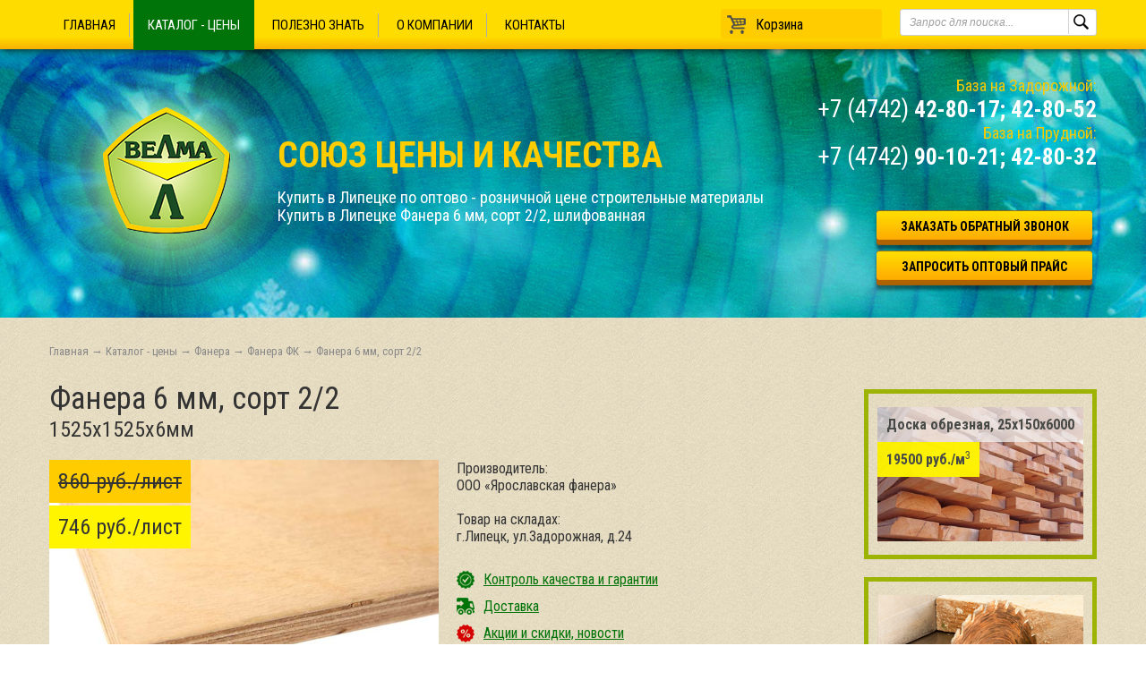

--- FILE ---
content_type: text/html; charset=UTF-8
request_url: https://velma-l.ru/catalog-cena/fanera/fanera-fk/fanera-6-mm-sort-2/2
body_size: 8650
content:
<!DOCTYPE html>
<html>
	<head>
	<title>Фанера 6 мм, сорт 2/2 купить в Липецке | ООО Велма</title>
	<meta http-equiv="Content-Type" content="text/html; charset=UTF-8" />
	<base href="https://velma-l.ru/" />
	<meta name="viewport" content="width=device-width" />
	<meta name="description" content="Фанера 6 мм, сорт 2/2 — шлифованная с двух сторон фанера марки ФК, получаемая при приклеивании шпонов карбамидным клеем. Обладая меньшими влагостойкими характеристиками, ФК используется преимущественно при внутренней отделке помещений, в мебельном производстве, при изготовлении деревянной тары, при работе с конструкциями внутри помещения." />
	<link rel="canonical" href="https://velma-l.ru/catalog-cena/fanera/fanera-fk/fanera-6-mm-sort-2/2" />
    <meta name='yandex-verification' content='55db1846e1d55f81' />
	<link rel="icon" href="favicon.ico" type="image/vnd.microsoft.icon" />
	<link rel="yandex-tableau-widget" href="/scripts/manifest.json" />
	<link rel="stylesheet" type="text/css" href="assets/css/reset.css"/>
	<link rel="stylesheet" type="text/css" href="assets/css/style.css"/>
	<link rel="stylesheet" type="text/css" href="assets/css/jquery.fancybox.css"/>
	<link rel="stylesheet" type="text/css" href="assets/css/responsive.css"/>
	<link href='https://fonts.googleapis.com/css?family=Roboto+Condensed:400,700,300&subset=latin,cyrillic' rel='stylesheet' type='text/css'>
	<script type="text/javascript" src="assets/js/jquery-1.10.1.min.js"></script>
	<script type="text/javascript" src="assets/js/jquery-migrate.min.js"></script>
	<script type="text/javascript" src="assets/js/jquery.fancybox.pack.js"></script>
	<script type="text/javascript" src="assets/js/jquery.mousewheel-3.0.6.pack.js"></script>
    <script type="text/javascript" src="assets/js/print.js"></script>
    <script type="text/javascript" src="assets/js/count.js"></script>
	<meta property="og:title" content="Фанера 6 мм, сорт 2/2" />
    <meta property="og:description" content="Фанера 6 мм, сорт 2/2 — шлифованная с двух сторон фанера марки ФК, получаемая при приклеивании шпонов карбамидным клеем. Обладая меньшими влагостойкими характеристиками, ФК используется преимущественно при внутренней отделке помещений, в мебельном производстве, при изготовлении деревянной тары, при работе с конструкциями внутри помещения. " />
    <meta property="og:type" content="website" />
    <meta property="og:url" content="https://velma-l.ru/" />
    <meta property="og:image" content="https://velma-l.ru/assets/images/fanera-1-1.jpg" />
    <meta property="og:site_name" content="ООО Велма" />

    <link type="text/css" rel="stylesheet" href="https://velma-l.ru/assets/snippets/shopkeeper/style/default/style.css" />

	<script type="text/javascript">
	<!--
      var site_url = 'https://velma-l.ru/';
      var shkOptions = {
         stuffCont: 'div.shk-item',
         lang: 'russian-UTF8',
         currency: 'руб.',
         orderFormPage: 'shop',
         cartTpl: ['@FILE:chunk_shopCart.tpl','@FILE:chunk_shopCartRow.tpl',''],
         priceTV: 'price',
	 cartType: 'small',
	 style:'default',
	 shkHelper: '<div id="stuffHelper">'
+'<div class="shs-count" id="stuffCount">'
+'<input type="text" size="2" name="count" value="1" maxlength="3" />'
+'</div>'
+'<div>'
+'<button class="shk-but" id="confirmButton">ОК</button>'
+'<button class="shk-but" id="cancelButton">Отмена</button>'
+'</div>'
+'</div>'

	};
      jQuery(document).ready(function(){
        jQuery(shkOptions.stuffCont).shopkeeper();
      });
	//-->
	</script>
    <script src="https://velma-l.ru/assets/snippets/shopkeeper/lang/russian-UTF8.js" type="text/javascript"></script>
    <script src="https://velma-l.ru/assets/snippets/shopkeeper/js/jquery.livequery.js" type="text/javascript"></script>
    <script src="https://velma-l.ru/assets/snippets/shopkeeper/js/shopkeeper.js" type="text/javascript"></script>
  
</head>
	
	<body>
		<header>
			<div class="container">
	<div class="logo"><a href="https://velma-l.ru/" title="Купить в Липецке по оптово-розничной цене строительные материалы «Велма»"><img src="assets/images/logo.png" alt="Купить в Липецке по оптово-розничной цене строительные материалы «Велма»" /></a></div>
	<div><span class="header_slogan">Союз цены и качества</span><br /><span class="header_desc">Купить в Липецке по оптово - розничной цене строительные материалы</span> <h1>Купить в Липецке Фанера 6 мм, сорт 2/2, шлифованная </h1></div>
	<noindex>
	<div class="phone">База на Задорожной:<br /><span><small>+7 (4742) </small>42-80-17; 42-80-52 </span><br />База на Прудной:<br /><span><small>+7 (4742) </small>90-10-21; 42-80-32 </span></div>
	<div class="callback"><a class="various" data-fancybox-type="iframe" data-href="obratnyj-zvonok">заказать обратный звонок</a></div>
	<div class="news_podpiska"><a class="variousS" data-fancybox-type="iframe" data-href="zaprosit-prajs">запросить оптовый прайс</a></div>
	</noindex>
</div>
<!-- Модальное Окно 
<div id="overlay">
    <div class="popup">
        <h2>Внимание!</h2>
		<div class="pl-right"><img src="https://velma-l.ru/assets/images/icon_car.png"></div>
		<div style="text-align: center;">
			<p><b>с 30 марта по 30 апреля</b><br>
Офис не работает!</p>
<p style="text-align: center;margin-top: 30px;margin-bottom: 20px;">Вы можете оставить онлайн заявку на нашем сайте, мы обработаем заказ и доставим товар в удобное для Вас время и место.</p>
</div>
<button class="close" title="Закрыть" onclick="document.getElementById('overlay').style.display='none';"></button>
    </div>
</div>-->
<div class="menu">
	<div class="container2">
		<nav>
			<ul><li><a href="https://velma-l.ru/" title="Главная" >Главная</a></li>
<li class="active"><a href="/catalog-cena/" title="Каталог - цены" >Каталог - цены</a><ul><li class="active"><a href="/catalog-cena/fanera/" title="Фанера" >Фанера</a></li>
<li><a href="/catalog-cena/osb-3/" title="OSB-3 (ОСП-3)" >OSB-3 (ОСП-3)</a></li>
<li><a href="/catalog-cena/mdf/" title="МДФ, ЛМДФ, ХДФ" >МДФ, ЛМДФ, ХДФ</a></li>
<li><a href="/catalog-cena/dsp/" title="ДСП" >ДСП</a></li>
<li><a href="/catalog-cena/vdspsh-quickdeck/" title="QuickDeck (Квик Дек)" >QuickDeck (Квик Дек)</a></li>
<li><a href="/catalog-cena/dvp/" title="ДВП" >ДВП</a></li>
<li><a href="/catalog-cena/pilomaterialy/" title="Пиломатериалы" >Пиломатериалы</a></li>
<li><a href="/catalog-cena/utepliteli/" title="Утеплители" >Утеплители</a></li>
<li><a href="/catalog-cena/terrasnaya-doska/" title="Террасная доска из ДПК" >Террасная доска из ДПК</a></li>
<li><a href="/catalog-cena/rulonnye-materialy/" title="Рулонные материалы" >Рулонные материалы</a></li>
<li><a href="/catalog-cena/montazhnaya-pena/" title="Монтажная пена" >Монтажная пена</a></li>
<li><a href="/catalog-cena/propitki-dlya-drevesiny/" title="Пропитки для древесины" >Пропитки для древесины</a></li>
<li><a href="/catalog-cena/metizy-kreplenie/" title="Метизы, крепление" >Метизы, крепление</a></li>
<li><a href="/catalog-cena/zabornye-sekcii/" title="Заборные секции" >Заборные секции</a></li>
<li class="last"><a href="/catalog-cena/metalloizdeliya/" title="Металлоизделия" >Металлоизделия</a></li>
</ul></li>
<li><a href="/polezno-znat/" title="Полезно знать" >Полезно знать</a><ul><li><a href="/polezno-znat/sort-fanery-i-primenenie" title="Сорт фанеры и применение." >Сорт фанеры и применение.</a></li>
<li><a href="/polezno-znat/kak-vybrat-pilomaterialy" title="Как выбрать пиломатериалы." >Как выбрать пиломатериалы.</a></li>
<li><a href="/polezno-znat/klassifikaciya-dsp-i-oblasti-primeneniya" title="Классификация ДСП и области применения." >Классификация ДСП и области применения.</a></li>
<li class="last"><a href="/polezno-znat/fanera-istoriya-sozdaniya" title="Фанера - история создания." >Фанера - история создания.</a></li>
</ul></li>
<li><a href="/about/" title="О компании" >О компании</a><ul><li><a href="/about/sertificats/" title="Сертификаты на продукцию" >Сертификаты на продукцию</a></li>
<li><a href="/about/documents/" title="Документация" >Документация</a></li>
<li><a href="/about/biznes-process" title="Как мы работаем" >Как мы работаем</a></li>
<li><a href="/about/oplata/" title="Условия покупки" >Условия покупки</a></li>
<li><a href="/about/dostavka" title="Доставка" >Доставка</a></li>
<li><a href="/about/optovikam" title="Оптовым покупателям" >Оптовым покупателям</a></li>
<li><a href="/about/news/" title="Новости компании Велма" >Новости компании Велма</a></li>
<li class="last"><a href="/about/partners" title="Партнёры" >Партнёры</a></li>
</ul></li>
<li class="last"><a href="/contacts" title="Контакты" >Контакты</a></li>
</ul>
		</nav>
<a href="shop" id="butOrder" title="Перейти в корзину">
<div class="shop_menu"><img src="assets/images/shop_cart.png" alt="Корзина"/>
﻿<div id="shopCart" style="display: inline-block;vertical-align: top;padding-top: 3px;padding-left: 5px;">
  <div id="cartInner" class="empty">
    <div id="cartEmpty" style="text-align:center;">Корзина</div>
  </div>
  
</div>

	</div></a>
		
<form id="ajaxSearch_form" action="search" method="post">
    <fieldset>
    <input type="hidden" name="advsearch" value="oneword" />
    <label>
      <input id="ajaxSearch_input" class="cleardefault" type="text" name="search" value="Запрос для поиска..." onfocus="this.value=(this.value=='Запрос для поиска...')? '' : this.value ;" />
    </label>
    
        <label>
            <input id="ajaxSearch_submit" type="submit" name="sub" value="" />
        </label>
    
    </fieldset>
</form>

</div></div>
		</header>
		<article>
			<section>
	<div class="container">
		<div class="breadcrumb"><span class="B_crumbBox"><span class="B_firstCrumb"><a class="B_homeCrumb" href="/" title="Главная">Главная</a></span>  &rarr;  <a class="B_crumb" href="/catalog-cena/" title="Каталог стройматериалов с ценами ООО &quot;Велма-Л&quot; в Липецке">Каталог - цены</a>  &rarr;  <a class="B_crumb" href="/catalog-cena/fanera/" title="Фанера влагостойкая, ламинированная, шлифованная">Фанера</a>  &rarr;  <a class="B_crumb" href="/catalog-cena/fanera/fanera-fk/" title="Купить фанеру марки ФК в Липецке, влагостойкую, шлифованную">Фанера ФК</a>  &rarr;  <span class="B_lastCrumb"><span class="B_currentCrumb">Фанера 6 мм, сорт 2/2</span></span></span></div>
		<div class="content" itemscope itemtype="http://schema.org/ImageObject">
			<h2 itemprop="name">Фанера 6 мм, сорт 2/2 </h2>
			<span style="display:block; font-size:24px; margin-bottom:20px;">1525x1525x6мм </span>
			<div class="product_details">				
				
				<div class="price_cart01">860 руб./лист</div>
				<div class="aciya">746 руб./лист</div>
					
				<div class="img_details" style="display: block;position: relative;"><img itemprop="contentUrl" src="assets/images/fanera-1-1.jpg" alt="Фанера 6 мм, сорт 2/2" title="Фанера 6 мм, сорт 2/2"/></div>
				
				<div class="descr">
				Производитель:<br> ООО «Ярославская фанера»<br><br>
				Товар на складах:<br> г.Липецк, ул.Задорожная, д.24<br>
					<div class="clear"></div><br>
					<div class="kontr"><img src="assets/images/kontr.png" alt="Контроль качества и гарантии" /><span> <a data-href="about/sertificats/" title="Контроль качества и гарантии">Контроль качества и гарантии</a></span></div>
					<div class="dost"><img src="assets/images/dost.png" alt="Доставка" /><span> <a data-href="about/dostavka" title="Доставка">Доставка</a></span></div>
					<div class="shares"><img src="assets/images/shares.png" alt="Акции и скидки" /><span> <a  data-href="about/news/" title="Акции и скидки">Акции и скидки, новости</a></span></div>
					<div class="dost"><img src="assets/images/calc.png" alt="Калькулятор" /><a data-href="kalkulyator-kolichestva" class="varcalc" data-fancybox-type="iframe" title="Калькулятор">Калькулятор количества на площадь</a></div>
					
					<!--Картинка для выбора декора, привязка к select-->
<script>
$(document).ready(function(){
	$('#variant-select').on('change', function(){
  	var url = $(this).find(':selected').data('price');
    $('#photo-big').attr('src', url);
  });
})
</script>
										
				<div class="toorder" style="display: inline-block;"><div class="shop-stuff shk-item">
  <div>
    <form action="catalog-cena/fanera/fanera-fk/fanera-6-mm-sort-2/2" method="post">
      <fieldset>
        <input type="hidden" name="shk-id" value="1018" />
        <input type="hidden" name="shk-name" value="Фанера 6 мм, сорт 2/2" />
        <input type="hidden" name="shk-count" value="1" size="2" maxlength="3" />
		<input type="hidden" name="shk-name" value="746" />
		<input type="hidden" name="shk-name" value="Размер: " />
		<!--<input type="hidden" name="param__1018" value="1525x1525x6мм" />-->


			<button type="submit" class="shk-but"><img src="assets/images/toorder.png" alt="">в корзину</button>
      </fieldset>
    </form>
  </div>
</div></div>
				</div>
				<div class="clear"></div>
				<br>
				<span itemprop="description">Фанера 6 мм, сорт 2/2 — шлифованная с двух сторон фанера марки ФК, получаемая при приклеивании шпонов карбамидным клеем. Обладая меньшими влагостойкими характеристиками, ФК используется преимущественно при внутренней отделке помещений, в мебельном производстве, при изготовлении деревянной тары, при работе с конструкциями внутри помещения.</span>
					<div class="clear"></div>
				<br>
				<div class="clear"></div>
				<div class="download_pricelist"><span class="nolinks" data-href="javascript://" onclick="atoprint('MessForPrint');" title="Распечатать прайс лист">Распечатать прайс (Фанера ФК)</span></div>
				<div class="clear"></div>
<div class="clear"></div>		
				
				<br>
				<div class="clear"></div>				
				<div class="articles">
				
				</div>
                <div class="clear"></div>				
				<h5>Cертификаты на продукцию</h5>
				<div class="license" style="padding-bottom: 0px; margin-top: 0px;border-bottom: 4px solid #c9b69e;">
					<ul>
						
					</ul>
				</div>			
				<div class="clear"></div>								
<div id="MessForPrint">
				<table id="table_cart">
					<thead>
						<tr>
							<td>Наименование</td><td>Размер</td><td>Единица измерения</td><td>Цена (рубли)</td>
						</tr>
					</thead>
					<tbody>
						<tr >
	<td><a href="catalog-cena/fanera/fanera-fk/fanera-3-mm-sort-2/4" title="Фанера 3 мм, сорт 2/4">Фанера 3 мм, сорт 2/4</a></td><td>1525x1525x3мм</td><td>лист</td>
	<td >
	<span>313</span>
	
	</td>
</tr><tr >
	<td><a href="catalog-cena/fanera/fanera-fk/fanera-3-mm-sort-2/2" title="Фанера 3 мм, сорт 2/2">Фанера 3 мм, сорт 2/2</a></td><td>1525x1525x3мм</td><td>лист</td>
	<td >
	<span>439</span>
	
	</td>
</tr><tr >
	<td><a href="catalog-cena/fanera/fanera-fk/fanera-4-mm-sort-2/4" title="Фанера 4 мм, сорт 2/4">Фанера 4 мм, сорт 2/4</a></td><td>1525x1525x4мм</td><td>лист</td>
	<td >
	<span>376</span>
	
	</td>
</tr><tr >
	<td><a href="catalog-cena/fanera/fanera-fk/fanera-4-mm-sort-2/2" title="Фанера 4 мм, сорт 2/2">Фанера 4 мм, сорт 2/2</a></td><td>1525x1525x4мм</td><td>лист</td>
	<td >
	<span>509</span>
	
	</td>
</tr><tr class="current">
	<td>Фанера 6 мм, сорт 2/2</td><td>1525x1525x6мм</td><td>лист</td>
	<td >
	<span>746</span>
	
	</td>
</tr><tr >
	<td><a href="catalog-cena/fanera/fanera-fk/fanera-6-mm-sort-2/4" title="Фанера 6 мм, сорт 2/4">Фанера 6 мм, сорт 2/4</a></td><td>1525x1525x6мм</td><td>лист</td>
	<td >
	<span>559</span>
	
	</td>
</tr><tr >
	<td><a href="catalog-cena/fanera/fanera-fk/fanera-8-mm-sort-2/4" title="Фанера 8 мм, сорт 2/4">Фанера 8 мм, сорт 2/4</a></td><td>1525x1525x8мм</td><td>лист</td>
	<td >
	<span>731</span>
	
	</td>
</tr><tr >
	<td><a href="catalog-cena/fanera/fanera-fk/fanera-8-mm-sort-2/2" title="Фанера 8 мм, сорт 2/2">Фанера 8 мм, сорт 2/2</a></td><td>1525x1525x8мм</td><td>лист</td>
	<td >
	<span>824</span>
	
	</td>
</tr><tr >
	<td><a href="catalog-cena/fanera/fanera-fk/fanera-9-mm-sort-2/4" title="Фанера 9 мм, сорт 2/4">Фанера 9 мм, сорт 2/4</a></td><td>1525x1525x9мм</td><td>лист</td>
	<td >
	<span>758</span>
	
	</td>
</tr><tr >
	<td><a href="catalog-cena/fanera/fanera-fk/fanera-10-mm-sort-2/4" title="Фанера 10 мм, сорт 2/4">Фанера 10 мм, сорт 2/4</a></td><td>1525x1525x10мм</td><td>лист</td>
	<td >
	<span>857</span>
	
	</td>
</tr><tr >
	<td><a href="catalog-cena/fanera/fanera-fk/fanera-12-mm-sort-2/4" title="Фанера 12 мм, сорт 2/4">Фанера 12 мм, сорт 2/4</a></td><td>1525x1525x12мм</td><td>лист</td>
	<td >
	<span>966</span>
	
	</td>
</tr><tr >
	<td><a href="catalog-cena/fanera/fanera-fk/fanera-15-mm-sort-2/2" title="Фанера 15 мм, сорт 2/2">Фанера 15 мм, сорт 2/2</a></td><td>1525x1525x15мм</td><td>лист</td>
	<td >
	<span>1544</span>
	
	</td>
</tr><tr >
	<td><a href="catalog-cena/fanera/fanera-fk/fanera-15-mm-sort-2/4" title="Фанера 15 мм, сорт 2/4">Фанера 15 мм, сорт 2/4</a></td><td>1525x1525x15мм</td><td>лист</td>
	<td >
	<span>1208</span>
	
	</td>
</tr><tr >
	<td><a href="catalog-cena/fanera/fanera-fk/fanera-18-mm-sort-2/4" title="Фанера 18 мм, сорт 2/4">Фанера 18 мм, сорт 2/4</a></td><td>1525x1525x18мм</td><td>лист</td>
	<td >
	<span>1449</span>
	
	</td>
</tr><tr >
	<td><a href="catalog-cena/fanera/fanera-fk/fanera-21-mm-sort-2/4" title="Фанера 21 мм, сорт 2/4">Фанера 21 мм, сорт 2/4</a></td><td>1525x1525x21мм</td><td>лист</td>
	<td >
	<span>1670</span>
	
	</td>
</tr><tr >
	<td><a href="catalog-cena/fanera/fanera-fk/fanera-3-mm-sort-4/4" title="Фанера 3 мм, сорт 4/4">Фанера 3 мм, сорт 4/4</a></td><td>1525x1525x3мм</td><td>лист</td>
	<td >
	<span>255</span>
	
	</td>
</tr><tr >
	<td><a href="catalog-cena/fanera/fanera-fk/fanera-4-mm-sort-4/4" title="Фанера 4 мм, сорт 4/4">Фанера 4 мм, сорт 4/4</a></td><td>1525x1525x4мм</td><td>лист</td>
	<td >
	<span>305</span>
	
	</td>
</tr><tr >
	<td><a href="catalog-cena/fanera/fanera-fk/fanera-6-mm-sort-4/4" title="Фанера 6 мм, сорт 4/4">Фанера 6 мм, сорт 4/4</a></td><td>1525x1525x6мм</td><td>лист</td>
	<td >
	<span>452</span>
	
	</td>
</tr><tr >
	<td><a href="catalog-cena/fanera/fanera-fk/fanera-8-mm-sort-4/4" title="Фанера 8 мм, сорт 4/4">Фанера 8 мм, сорт 4/4</a></td><td>1525x1525x8мм</td><td>лист</td>
	<td >
	<span>604</span>
	
	</td>
</tr><tr >
	<td><a href="catalog-cena/fanera/fanera-fk/fanera-9-mm-sort-4/4" title="Фанера 9 мм, сорт 4/4">Фанера 9 мм, сорт 4/4</a></td><td>1525x1525x9мм</td><td>лист</td>
	<td >
	<span>657</span>
	
	</td>
</tr><tr >
	<td><a href="catalog-cena/fanera/fanera-fk/fanera-10-mm-sort-4/4" title="Фанера 10 мм, сорт 4/4">Фанера 10 мм, сорт 4/4</a></td><td>1525x1525x10мм</td><td>лист</td>
	<td >
	<span>735</span>
	
	</td>
</tr><tr >
	<td><a href="catalog-cena/fanera/fanera-fk/fanera-12-mm-sort-4/4" title="Фанера 12 мм, сорт 4/4">Фанера 12 мм, сорт 4/4</a></td><td>1525x1525x12мм</td><td>лист</td>
	<td >
	<span>811</span>
	
	</td>
</tr><tr >
	<td><a href="catalog-cena/fanera/fanera-fk/fanera-15-mm-sort-4/4" title="Фанера 15 мм, сорт 4/4">Фанера 15 мм, сорт 4/4</a></td><td>1525x1525x15мм</td><td>лист</td>
	<td >
	<span>1013</span>
	
	</td>
</tr><tr >
	<td><a href="catalog-cena/fanera/fanera-fk/fanera-18-mm-sort-4/4" title="Фанера 18 мм, сорт 4/4">Фанера 18 мм, сорт 4/4</a></td><td>1525x152518мм</td><td>лист</td>
	<td >
	<span>1218</span>
	
	</td>
</tr><tr >
	<td><a href="catalog-cena/fanera/fanera-fk/fanera-21-mm-sort-4/4" title="Фанера 21 мм, сорт 4/4">Фанера 21 мм, сорт 4/4</a></td><td>1525x1525x21мм</td><td>лист</td>
	<td >
	<span>1428</span>
	
	</td>
</tr><tr >
	<td><a href="catalog-cena/fanera/fanera-fk/fanera-24-mm-sort-4/4" title="Фанера 24 мм, сорт 4/4">Фанера 24 мм, сорт 4/4</a></td><td>1525x1525x24мм</td><td>лист</td>
	<td >
	<span>1649</span>
	
	</td>
</tr><tr >
	<td><a href="catalog-cena/fanera/fanera-fk/fanera-30-mm-sort-4/4" title="Фанера 30 мм, сорт 4/4">Фанера 30 мм, сорт 4/4</a></td><td>1525x1525x30мм</td><td>лист</td>
	<td >
	<span></span>
	<span>уточняйте</span>
	</td>
</tr>	
					</tbody>
				</table>
				</div>
                <noindex>				
				<h5>Купить также</h5>
				<div class="see_also">
					<a data-href=catalog-cena/fanera/fanera-laminirovannaya/ title="Фанера ламинированная"><div class="catalog_razdel">


	


	<div class="catalog_razdel_img"><img src="assets/images/fanera_fof_rossia.jpg" alt="Фанера ламинированная" title="Фанера ламинированная" /></div>
	<div class="catalog_razdel_title">Фанера ламинированная</div>
	<div class="desc_price">Ламинированная (ФОФ)</div>
</div></a><a data-href=catalog-cena/fanera/fanera-fsf/ title="Фанера ФСФ"><div class="catalog_razdel">


	


	<div class="catalog_razdel_img"><img src="assets/images/fanera-1-1.jpg" alt="Фанера ФСФ" title="Фанера ФСФ" /></div>
	<div class="catalog_razdel_title">Фанера ФСФ</div>
	<div class="desc_price">Повышенной влагостойкости</div>
</div></a>
				</div>
				</noindex>	
			</div>	
		</div>
		<aside>
			<a href="catalog-cena/pilomaterialy/doska-obreznaya/doska-obreznaya-25h150x6000" title="Доска обрезная, 25х150x6000">
	<div class="vip_know">
		<div class="vip"><img src="assets/images/doska-1.jpg" alt="Доска обрезная, 25х150x6000" />
		<h6>Доска обрезная, 25х150x6000</h6>
		<p>19500 руб./м<sup>3</sup></p>
		</div>
	</div>
</a>
			<a data-href="about/news/raspil-drevesiny-v-lipecke" title="Распил"><div class="vip_know"><div class="vip"><img src="assets/images/blok.png" alt="Распил" /></div></div></a>
			<div class="right_menu">	
	<nav>
			<ul><li class="active"><a href="/catalog-cena/fanera/" title="Фанера" >Фанера</a></li>
<li><a href="/catalog-cena/osb-3/" title="OSB-3 (ОСП-3)" >OSB-3 (ОСП-3)</a></li>
<li><a href="/catalog-cena/mdf/" title="МДФ, ЛМДФ, ХДФ" >МДФ, ЛМДФ, ХДФ</a></li>
<li><a href="/catalog-cena/dsp/" title="ДСП" >ДСП</a></li>
<li><a href="/catalog-cena/vdspsh-quickdeck/" title="QuickDeck (Квик Дек)" >QuickDeck (Квик Дек)</a></li>
<li><a href="/catalog-cena/dvp/" title="ДВП" >ДВП</a></li>
<li><a href="/catalog-cena/pilomaterialy/" title="Пиломатериалы" >Пиломатериалы</a></li>
<li><a href="/catalog-cena/utepliteli/" title="Утеплители" >Утеплители</a></li>
<li><a href="/catalog-cena/terrasnaya-doska/" title="Террасная доска из ДПК" >Террасная доска из ДПК</a></li>
<li><a href="/catalog-cena/rulonnye-materialy/" title="Рулонные материалы" >Рулонные материалы</a></li>
<li><a href="/catalog-cena/montazhnaya-pena/" title="Монтажная пена" >Монтажная пена</a></li>
<li><a href="/catalog-cena/propitki-dlya-drevesiny/" title="Пропитки для древесины" >Пропитки для древесины</a></li>
<li><a href="/catalog-cena/metizy-kreplenie/" title="Метизы, крепление" >Метизы, крепление</a></li>
<li><a href="/catalog-cena/zabornye-sekcii/" title="Заборные секции" >Заборные секции</a></li>
<li class="last"><a href="/catalog-cena/metalloizdeliya/" title="Металлоизделия" >Металлоизделия</a></li>
</ul>
	</nav>
</div>
			<p class="clear20"></p>
<a data-href="my-dilery/kalevala-proizvodstvo-osp" title="Калевала - производство ОСП">
	<div class="dilleri">
		<img src="assets/images/logo.jpg" alt="Калевала - производство ОСП" />
		<h6>Калевала - производство ОСП</h6>
		<p></p>
	</div>
</a>	
<a data-href="my-dilery/knauf-proizvoditel-uteplitelej" title="КНАУФ - безопасный утеплитель">
	<div class="dilleri">
		<img src="assets/images/TK_logo_web.png" alt="КНАУФ - безопасный утеплитель" />
		<h6>КНАУФ - безопасный утеплитель</h6>
		<p></p>
	</div>
</a>	
<a data-href="my-dilery/rokvul-uteplitel-iz-kamennoj-vaty" title="Роквул - утеплитель из каменной ваты">
	<div class="dilleri">
		<img src="assets/images/logo_rockwool.jpg" alt="Роквул - утеплитель из каменной ваты" />
		<h6>Роквул - утеплитель из каменной ваты</h6>
		<p></p>
	</div>
</a>	


			<h4>Полезно знать</h4>
<a data-href="polezno-znat/fanera-istoriya-sozdaniya" title="Фанера - история создания.">
	<div class="good_know">
		<div class="good_know_img"><img src="assets/images/1315917623_fanera-2.jpg" alt="Фанера - история создания." /></div>
		<h6>Фанера - история создания.</h6>
		<p>Вы знали что из фанеры делали трубы, винные бочки, автомобили. Фанера материал прошлого или будущего?</p>
		<div class="data_news">14.08.2019 </div>
	</div>
</a>	
<a data-href="polezno-znat/kak-vybrat-pilomaterialy" title="Как выбрать пиломатериалы.">
	<div class="good_know">
		<div class="good_know_img"><img src="assets/images/пиломатериалы_обрезные_Липецк.jpg" alt="Как выбрать пиломатериалы." /></div>
		<h6>Как выбрать пиломатериалы.</h6>
		<p>Выбираем пиломатериалы. Отличия между сухостоем и зеленым лесом. Какие сорта пиломатериалов бывают.</p>
		<div class="data_news">20.11.2019 </div>
	</div>
</a>	
<a data-href="polezno-znat/klassifikaciya-dsp-i-oblasti-primeneniya" title="Классификация ДСП и области применения.">
	<div class="good_know">
		<div class="good_know_img"><img src="assets/images/dsp-folder.jpg" alt="Классификация ДСП и области применения." /></div>
		<h6>Классификация ДСП и области применения.</h6>
		<p>Плиты ДСП широко применяются в мебельном производстве и строительстве</p>
		<div class="data_news">12.10.2017 </div>
	</div>
</a>	

<div class="download_pricelist"><a data-href="polezno-znat/" title="">Все статьи</a></div>
		</aside>
	</div>
</section>
		</article>
		<footer>
			<nav class="botton_menu">
<div class="container">
		<ul><li><a href="https://velma-l.ru/" title="Главная" >Главная</a></li>
<li class="active"><a href="/catalog-cena/" title="Каталог - цены" >Каталог - цены</a></li>
<li><a href="/polezno-znat/" title="Полезно знать" >Полезно знать</a></li>
<li><a href="/about/" title="О компании" >О компании</a></li>
<li class="last"><a href="/contacts" title="Контакты" >Контакты</a></li>
</ul>
	<noindex>	
<div class="soc"><span>Поделиться:</span>
<div class="pluso"> 
<script src="//yastatic.net/es5-shims/0.0.2/es5-shims.min.js"></script>
<script src="//yastatic.net/share2/share.js"></script>
<div class="ya-share2" data-services="collections,vkontakte,facebook,odnoklassniki,moimir,twitter,viber,whatsapp,skype,telegram" data-size="s"></div>
</div> 
</div>
	</noindex>
	</div>
</nav>
<div class="container">
	<address>
		<div class="address_phone">
			<p>Телефон:</p> <small>+7 (4742)</small> 42-80-17<br />
			<small>+7 (4742)</small> 42-80-52<br />
			<p>Факс:</p> <small>+7 (4742)</small> 42-80-32
		</div>
		
		<div class="address_time_office">
			<p>Часы работы офиса:</p>
			<small>Пн-Чт с</small> 8-00 <small>до</small> 17-00<br />
			<small>Пт с</small> 8-00 <small>до</small> 16-00<br />
			<small>Сб с</small> 9-00 <small>до</small> 14-00<br />
			<small>Вс</small> <small>(выходной)</small>
		</div>
		
		<div class="address_time_sclad">
			<p>Часы работы склада:</p>
			<small>Пн-Чт с</small> 8-00 <small>до</small> 17-00<br />
			<small>Пт с</small> 8-00 <small>до</small> 16-00<br />
			<small>Сб с</small> 9-00 <small>до</small> 14-00<br />
			<small>Вс</small> <small>(выходной)</small>
		</div>
		
		<div class="address_office">
			<p><a data-href="karta-sajta">Карта сайта</a></p>
			<small>E-mail: velma-lipetsk@mail.ru<br />
				Адрес офиса и склада: 398048, г. Липецк, ул. Задорожная, д. 24<br />
				(Р-н 10-й шахты, база «Липецкоблснаб»)</small>
		</div>
		
	</address>

	<div class="copy">
	<a rel="nofollow noopener noreferrer" data-href='https://www.ds48.ru/firms/1352452/' target='_blank'> <img src='https://www.ds48.ru/img/partners/01.gif' border='0' width='88' height='31' alt='ООО &quot;Велма&quot;. Деловая сеть Липецк и Липецкая область.'/></a>
	</div>
	<div class="copy">
	<!-- PulsCen: company widget -->
<div style="font: normal 12px/120% arial !important; display: inline-block !important; position: relative; padding: 3px; border: 1px solid #e5e5e5; background: #f2f2f2">
	<img src="assets/images/pulscen.png" style="float: left; position: absolute; top: 0; bottom: 0; margin: auto; width: 12px;" alt="Фанера в Липецке" title="Фанера в Липецке" />
  <div style='margin-left: 19px;'>
	  <a rel="nofollow noopener noreferrer" style='color: #000; text-decoration: none; outline: none;' target='_blank' data-href='http://www.proflist-lp.ru'>Велма
    <br>pulscen.ru</a>
  </div>
</div>
<!-- // PulsCen: company widget -->
	</div>


	<div class="copy">
		© Общество с ограниченной ответственностью «ВЕЛМА», 2024<br />
		Оптовая и мелкооптовая продукция деревообрабатывающей промышленности	
	</div>
	<div class="razr">
		<p><a href="https://onlip.ru">Создание, продвижение сайтов, email рассылка</a></p>
	</div>
	<div class="disclaimer">	
		Большой ассортимент продукции: пиломатериал строганный и обрезной (доска, брус, евровагонка), фанера разных размеров от 3 мм (ФК, ФСФ, ламинированная), ДВП, ДСП, МДФ, ОСП. Утеплитель купить в Липецке по цене производителя. Паро- гидроизоляция. Вся продукция имеет сертификаты качества. Работаем в следующих городах: Липецк, Грязи, Мичуринск, Усмань, Елец, Тамбов, Воронеж, Курск и другими.
	</div>	
</div>
<!--end container-->
<!--Вынос скриптов-->
<!--
<script type="text/javascript">
/*вывод poup окна*/
	var delay_popup = 500;
	setTimeout("document.getElementById('overlay').style.display='block'", delay_popup);
/*изменяем ссылки*/
$('.nolinks').each(function(){
	var $th = $(this);
  $th.on('click', function(){
      window.location.href = ($th.attr('data-href'));
  });
});
</script>-->
<script type="text/javascript">
$(document).ready(function(){
  $("a[data-href]").each(function(){
    $(this).attr('href', $(this).attr('data-href'));
  });
});
	var delay_popup = 500;
	setTimeout("document.getElementById('overlay').style.display='block'", delay_popup);
</script>

<script Language="Javascript">	
function atoprint(aId) {
   var atext = document.getElementById(aId).innerHTML;
   var captext = 'Фанера ФК';
   var alink = window.document.location;
   var prwin = open('');
   prwin.document.open();
	prwin.document.writeln('<html><head ><style>.catalog_razdel {width: 46%;float: left;display: block;height: 220px;box-sizing: border-box;}td#table_price {display: none;} td {border: 1px solid #c9b69e;padding: 2px 10px;text-align: left;color: #000;} td a {color: #000;text-decoration: none;} #printblock { width: 700px; margin:0 auto;} a#printlink {margin-top: 5px; padding: 10px 20px; background: #007409; color: #fff; text-decoration: none; text-transform: uppercase; display: inline-block; border-radius: 4px;}  a#printlink:hover {background: #feb401; color: #000;}</style><title>Версия для печати<\/title><\/head><body text="#000000" bgcolor="#e7ddc3"><div id="printblock" onselectstart="return false;" oncopy="return false;">');
   prwin.document.writeln('<div style="margin-bottom:5px;"><a id="printlink" href="javascript://" onclick="window.print();">Печать<\/a> • <a id="printlink" href="javascript://" onclick="window.close();">Закрыть окно<\/a><\/div><hr>');
	prwin.document.writeln('<div style="overflow: hidden;"><h1>ООО «Велма»<\/h1>');
   prwin.document.writeln('<h1>'+captext+'<\/h1>');
   prwin.document.writeln(atext);
prwin.document.writeln('<br /><div style="margin-bottom:5px;"><span>Контакты<\/span><\/div><hr>');
	prwin.document.writeln('<div class="catalog_razdel">Телефон:<br />+7 (4742) 42-80-17,<br />+7 (4742) 42-80-52,<br />Факс:<br />+7 (4742) 42-80-32<br /><br />');
	prwin.document.writeln('Адрес офиса и склада:<br />398048, г. Липецк, ул. Задорожная, д. 24<br />Р-н 10-й шахты, база "Липецкоблснаб"<br /><br />E-mail: velma-lipetsk@mail.ru<br /><br /></div>');
	prwin.document.writeln('<div class="catalog_razdel">Часы работы офиса:<br />Пн-Чт с 8-00 до 17-00<br />Пт с 8-00 до 16-00<br /><br />Часы работы склада:<br />Пн-Чт с 8-30 до 17-00<br />Пт с 8-30 до 16-00<br /><br /></div>');
   prwin.document.writeln('<\/div></div><\/body><\/html>');	
   prwin.document.close();
 }	
</script>
<script type="text/javascript">
$(document).ready(function() {
$('.fancybox-thumbs').fancybox({
				prevEffect : 'none',
				nextEffect : 'none',

				closeBtn  : false,
				arrows    : false,
				nextClick : true,

				helpers : {
					thumbs : {
						width  : 50,
						height : 50
					}
				}
			});
			
	$('.fancybox').fancybox({
		
		padding: 'false',
		helpers : {
					title : {
						type : 'over'
					}
					
				},
	
	});	
	
			});
	
	
	$(document).ready(function() {
	$(".various").fancybox({
		maxWidth	: 350,
		maxHeight	: 350,
		fitToView	: false,
		padding : 0,
		width		: '70%',
		height		: '70%',
		autoSize	: false,
		closeClick	: false,
		openEffect	: 'none',
		closeEffect	: 'none'
	});
});
	
	$(document).ready(function() {
	$(".variousS").fancybox({
		maxWidth	: 350,
		maxHeight	: 440,
		fitToView	: false,
		padding : 0,
		width		: '70%',
		height		: '70%',
		autoSize	: false,
		closeClick	: false,
		openEffect	: 'none',
		closeEffect	: 'none'
	});
});
	$(document).ready(function() {
	$(".varcalc").fancybox({
		maxWidth	: 350,
		maxHeight	: 580,
		fitToView	: false,
		padding : 0,
		width		: '70%',
		height		: '70%',
		autoSize	: false,
		closeClick	: false,
		openEffect	: 'none',
		closeEffect	: 'none'
	});
});
</script>
<!--end Вынос скриптов-->
<!-- Yandex.Metrika counter -->
<script type="text/javascript">
(function (d, w, c) {
    (w[c] = w[c] || []).push(function() {
        try {
            w.yaCounter31313578 = new Ya.Metrika({id:31313578,
                    clickmap:true,
                    trackLinks:true,
                    accurateTrackBounce:true});
        } catch(e) { }
    });

    var n = d.getElementsByTagName("script")[0],
        s = d.createElement("script"),
        f = function () { n.parentNode.insertBefore(s, n); };
    s.type = "text/javascript";
    s.async = true;
    s.src = (d.location.protocol == "https:" ? "https:" : "http:") + "//mc.yandex.ru/metrika/watch.js";

    if (w.opera == "[object Opera]") {
        d.addEventListener("DOMContentLoaded", f, false);
    } else { f(); }
})(document, window, "yandex_metrika_callbacks");
</script>
<noscript><div><img src="//mc.yandex.ru/watch/31313578" style="position:absolute; left:-9999px;" alt="" /></div></noscript>
<!-- /Yandex.Metrika counter -->
<!-- Global site tag (gtag.js) - Google Analytics -->
<script async src="https://www.googletagmanager.com/gtag/js?id=UA-8028369-7"></script>
<script>
  window.dataLayer = window.dataLayer || [];
  function gtag(){dataLayer.push(arguments);}
  gtag('js', new Date());
  gtag('config', 'UA-8028369-7');
</script>	
		</footer>
	</body>
</html>

--- FILE ---
content_type: text/css
request_url: https://velma-l.ru/assets/css/reset.css
body_size: 2207
content:
/*
	HTML5 Reset :: style.css
	----------------------------------------------------------
	We have learned much from/been inspired by/taken code where offered from:
	
	Eric Meyer					:: http://meyerweb.com
	HTML5 Doctor				:: http://html5doctor.com
	and the HTML5 Boilerplate	:: http://html5boilerplate.com
	
-------------------------------------------------------------------------------*/

/* Let's default this puppy out
-------------------------------------------------------------------------------*/

html, body, body div, span, object, iframe, h1, h2, h3, h4, h5, h6, p, blockquote, pre, abbr, address, cite, code, del, dfn, em, img, ins, kbd, q, samp, small, strong, sub, sup, var, b, i, dl, dt, dd, ol, ul, li, fieldset, form, label, legend, table, caption, tbody, tfoot, thead, tr, th, td, article, aside, figure, footer, header, menu, nav, section, time, mark, audio, video, details, summary {
	margin: 0;
	padding: 0;
	border: 0;
	font-size: 100%;
	font-weight: normal;
	vertical-align: baseline;
	background: transparent;
}

articles, aside, figure, footer, header, nav, section, details, summary {display: block;}

/* Handle box-sizing while better addressing child elements: 
   http://css-tricks.com/inheriting-box-sizing-probably-slightly-better-best-practice/ */
html {
	box-sizing: border-box;
}

*, 
*:before, 
*:after {
	box-sizing: inherit;
}



.product-count table {
  width: 100%;
  max-width: 400px;
  font-family: Tahoma,Arial,sans-serif;
  margin-top: 5px;
  margin-bottom: 24px;
}

.product-count .tr1 {
  line-height: 29px;
  /* color: #231f20; */
  padding-bottom: 0px;
}

.product-count table .tr1 .td1 {
  /* font-size: 14px; */
  line-height: 29px;
 border: none;
  padding-bottom: 0px;
}


.product-count table td {
  vertical-align: middle;
  font-size: 12px;
  color: #8a9196;
	height: 30px;
  border-top: 1px solid #efefef;
  padding: 0px 0;
}

.product-count .articles li {
  margin: 0px 0 0px 0px;
  list-style: square;
}
.product-count table td.td2 {
  width: 61px;
  color: #231f20;
  text-indent: 12px;
}

.product-count table input {
  color: #007409;
  height: 29px;
  width: 60px;
  font-size: 16px;
  text-align: center;
  font-weight: 700;
}

.product-count .product ol li > span, .product ul {
  color: #231f20;
  font-size: 13px;
}

.product-count .product ul {
  list-style: square;
  margin-left: 5%;
}	

.product-count .product ol, .product ul {
  color: #3cc3e0;
  margin-left: 0;
  margin-left: 20px;
  margin-bottom: 60px;
}

.product-count .thickness {
  list-style: none;
  padding: 0;
  margin: 0!important;
  margin: 04px 0 0 0!important;
}


.product-count .thickness li.active {
  background: #ffaa23;
  color: #231f20;
}
.product-count .product ol li, .product ul li {
  padding: 0px 0;
}

.product-count .thickness li {
  display: inline-block;
  padding: 7px;
  width: 50px;
  font-size: 9px;
  color: #fff;
  background: #231f20;
  line-height: 9px;
  border-radius: 3px;
  text-align: center;
  cursor: pointer;
}


/* consider resetting the default cursor: https://gist.github.com/murtaugh/5247154 */

/* Responsive images and other embedded objects
   Note: keeping IMG here will cause problems if you're using foreground images as sprites.
   If this default setting for images is causing issues, you might want to replace it with a .responsive class instead. */

object,
embed {max-width: 100%;}

/* force a vertical scrollbar to prevent a jumpy page */
html {overflow-y: auto;}

/* we use a lot of ULs that aren't bulleted. 
	don't forget to restore the bullets within content. */
ul {list-style: none;}

blockquote, q {quotes: none;}

blockquote:before, 
blockquote:after, 
q:before, 
q:after {content: ''; content: none;}

a {margin: 0; padding: 0; font-size: 100%; vertical-align: baseline; background: transparent; text-decoration: none;}

del {text-decoration: line-through;}

abbr[title], dfn[title] {border-bottom: 1px dotted #000; cursor: help;}

/* tables still need cellspacing="0" in the markup */
table {border-collapse: collapse; border-spacing: 0;}
th {font-weight: bold; vertical-align: bottom;}
td {font-weight: normal; vertical-align: top;}

hr {display: block; height: 1px; border: 0; border-top: 1px solid #ccc; margin: 1em 0; padding: 0;}

input, select {vertical-align: middle;width: 100%;
    height: 40px;
    padding: 0px 10px;
    box-sizing: border-box;
    font-weight: 300;
    border: none;}

pre {
    white-space: pre; /* CSS2 */
    white-space: pre-wrap; /* CSS 2.1 */
    white-space: pre-line; /* CSS 3 (and 2.1 as well, actually) */
    word-wrap: break-word; /* IE */
}

input[type="radio"] {vertical-align: text-bottom;}
input[type="checkbox"] {vertical-align: baseline;}
.ie7 input[type="checkbox"] {vertical-align: baseline;}
.ie6 input {vertical-align: text-bottom;}

select, input, textarea {font: 99% sans-serif;}

table {font-size: inherit; font: 100%;}

small {font-size: 85%;}

strong {font-weight: bold;}

td, td img {vertical-align: middle;} 

/* Make sure sup and sub don't mess with your line-heights http://gist.github.com/413930 */
sub, sup {font-size: 75%; line-height: 0; position: relative;}
sup {top: -0.5em;}
sub {bottom: -0.25em;}

/* standardize any monospaced elements */
pre, code, kbd, samp {font-family: monospace, sans-serif;}

/* hand cursor on clickable elements */
.clickable,
label, 
input[type=button], 
input[type=submit], 
input[type=file], 
button {cursor: pointer;}

/* hand cursor on clickable elements */
.shop-cart
label, 
input[type=button], 
input[type=submit], 
input[type=file], 
button {cursor: pointer;float: right;background-color: #ffdc00;color: black;font-weight: 500;font-size: 16px;font-family: 'Roboto Condensed', sans-serif;}

/* Webkit browsers add a 2px margin outside the chrome of form elements */
button, input, select, textarea {margin: 0;}

/* make buttons play nice in IE */
button,
input[type=button] {width: auto; overflow: visible;}
 
/* scale images in IE7 more attractively */
.ie7 img {-ms-interpolation-mode: bicubic;}

/* prevent BG image flicker upon hover 
   (commented out as usage is rare, and the filter syntax messes with some pre-processors)
.ie6 html {filter: expression(document.execCommand("BackgroundImageCache", false, true));}
*/

/* let's clear some floats */
.clearfix:before, .clearfix:after { content: "\0020"; display: block; height: 0; overflow: hidden; }  
.clearfix:after { clear: both; }  
.clearfix { zoom: 1; }  
.justifyleft{ text-align: left; }

--- FILE ---
content_type: text/css
request_url: https://velma-l.ru/assets/css/style.css
body_size: 7687
content:
@charset 'UTF-8';
@import url('https://fonts.googleapis.com/css?family=Open+Sans:300,300italic,600,600italic,700');
@import url('font-awesome.min.css');
/* A Linux- and Windows-friendly sans-serif font stack: https://prospects.mhurrell.co.uk/post/updating-the-helvetica-font-stack */
body {font: 14px/1.4em; font-family: 'Roboto Condensed', sans-serif; background-image: url('../images/body_bg.gif');}

/* Using local fonts? Check out Font Squirrel's webfont generator: http://www.fontsquirrel.com/tools/webfont-generator */

/* We like off-black for text. */
body, select, input, textarea {color: #333;}

a {color: #00780b;}
a:hover {color: #69f;}

b {
	font-weight: bold;
}

/* Custom text-selection colors (remove any text shadows: http://twitter.com/miketaylr/status/12228805301) */
::-moz-selection{background: #fcd700; color: #fff; text-shadow: none;}
::selection {background: #fcd700; color: #fff; text-shadow: none;} 

/*	j.mp/webkit-tap-highlight-color */
a:link {-webkit-tap-highlight-color: #fcd700;} 

ins {background-color: #fcd700; color: #000; text-decoration: none;}
mark {background-color: #fcd700; color: #000; font-style: italic; font-weight: bold;}

/* Mozilla dosen't style place holders by default */
input:-moz-placeholder { color:#a9a9a9; }
textarea:-moz-placeholder { color:#a9a9a9; }

.articles span {
	display: inline-block;
}

/*Стили всплывающего окна*/
#overlay {
    position: fixed;
    top: 0;
    left: 0;
    display: none;
    width: 100%;
    height: 100%;
    background: rgba(0, 0, 0, 0.65);
    z-index: 999;
    -webkit-animation: fade .6s;
    -moz-animation: fade .6s;
    animation: fade .6s;
    overflow: auto;
}
.popup {
    top: 25%;
    left: 0;
    right: 0;       
    font-size: 14px;
    margin: auto;
    width: 85%;
    min-width: 320px;
    max-width: 400px;
    position: absolute;
    padding: 15px 20px;
    border: 1px solid #383838;
    background: #fff;
	color: #6b6b6b;
    z-index: 1000;
    -webkit-border-radius: 4px;
    -moz-border-radius: 4px;
    -ms-border-radius: 4px;
    border-radius: 4px;
    font: 14px/18px 'Tahoma', Arial, sans-serif;
    -webkit-box-shadow: 0 15px 20px rgba(0,0,0,.22),0 19px 60px rgba(0,0,0,.3);
    -moz-box-shadow: 0 15px 20px rgba(0,0,0,.22),0 19px 60px rgba(0,0,0,.3);
    -ms-box-shadow: 0 15px 20px rgba(0,0,0,.22),0 19px 60px rgba(0,0,0,.3);
    box-shadow: 0 15px 20px rgba(0,0,0,.22),0 19px 60px rgba(0,0,0,.3);
    -webkit-animation: fade .6s;
    -moz-animation: fade .6s;
    animation: fade .6s;
}
.popupIMG {
    top: 25%;
    left: 0;
    right: 0;       
    font-size: 14px;
    margin: auto;
    width: 85%;
    min-width: 320px;
    max-width: 400px;
    position: absolute;
    padding: 15px 20px;
    z-index: 1000;
    -webkit-animation: fade .6s;
    -moz-animation: fade .6s;
    animation: fade .6s;
}
.popup h2{
    color: #f8b400;
    font-size: 24px;
    text-align: center;
    padding: 20px;
	}

.pl-right {
    width: 25%;
    height: auto;
    float: left;
    margin: 5px 10px 10px 0;
}
.popup img {
    width: 100%;
    height: auto;
}
.popupIMG img {
    width: 100%;
    height: auto;
}
.close {
    top: 10px;
    right: 10px;
    width: 32px;
    height: 32px;
    position: absolute;
    border: none;
    -webkit-border-radius: 50%;
    -moz-border-radius: 50%;
    -ms-border-radius: 50%;
    -o-border-radius: 50%;
    border-radius: 50%;
    background-color: rgba(0, 131, 119, 0.9);
    -webkit-box-shadow: 0 2px 5px 0 rgba(0, 0, 0, 0.16), 0 2px 10px 0 rgba(0, 0, 0, 0.12);
    -moz-box-shadow: 0 2px 5px 0 rgba(0, 0, 0, 0.16), 0 2px 10px 0 rgba(0, 0, 0, 0.12);
    box-shadow: 0 2px 5px 0 rgba(0, 0, 0, 0.16), 0 2px 10px 0 rgba(0, 0, 0, 0.12);
    cursor: pointer;
    outline: none;
 
}
.close:before {
    color: rgba(255, 255, 255, 0.9);
    content: "X";
    font-family:  Arial, Helvetica, sans-serif;
    font-size: 14px;
    font-weight: normal;
    text-decoration: none;
    text-shadow: 0 -1px rgba(0, 0, 0, 0.9);
    -webkit-transition: all 0.5s;
    -moz-transition: all 0.5s;
    transition: all 0.5s;
}

/* кнопка закрытия при наведении */
.close:hover {
    background-color: rgba(252, 20, 0, 0.8);
}

/*Стили корзины*/
.shop_menu{
	width: 180px;
    display: inline-block;
    height: 33px;
    position: relative;
    margin-top: 10px;
    background: #ffcc00;
    padding: 5px;
    border-radius: 3px;
	color: black;
}

.field-arr-up:hover{
    background: #d8b21d;
}
.field-arr-down:hover{
    background: #d8b21d;
}
.shop_menu:hover{
    width: 160px;
    background: rgb(254, 180, 1);
    background-image: url(../images/arrow_readmore.png);
    background-repeat: no-repeat;
    background-position: 125px 3px;
    -webkit-transition: all 0.2s ease;
    -moz-transition: all 0.2s ease;
    -o-transition: all 0.2s ease;
    -ms-transition: all 0.2s ease;
    transition: all 0.2s ease;
	color: white;
}
.shop_menu .num_item{
    text-align: center;
    width: 15px;
    height: 15px;
    background: #007409;
    border-radius: 50%;
    display: inline-block;
    position: absolute;
    left: 17px;
    font-size: 10px;
    padding: 1px;
    color: white;
}
.shk-count{
	font-size: 16px;
    color: #4d4e4d;
    font-weight: 700;
    padding: 10px;
    background: url(/assets/images/up_down.png) #e2d7b9;
    background-repeat: no-repeat;
    background-position: 40px 8px;
    cursor: pointer;
}


img {
	height: auto;
}	

nav.botton_menu .soc li a {
    padding: 0;
}
.sitemap ul{padding:10px;list-style-type:none;margin:10px 20px;}
.sitemap ul ul,.sitemap ul ul, .sitemap ul ul ul, .sitemap ul ul ul ul {padding:10px;list-style-type:none;margin:10px 20px;border-left:3px solid #ccc;}
.sitemap ul li {padding:2px;}
.sitemap a{color:#666;}
.sitemap a:hover{color:#B2C629;
}

.container {
	max-width: 1200px;
	width: 90%;
	height: 100%;
	margin: 0 auto;
	position: relative;
	clear: both;
	padding: 0px 15px;
	min-width: 1200px;
	
}

.container2 {
	max-width: 1200px;
	width: 90%;
	height: 100%;
	margin: 0 auto;
	position: relative;
	clear: both;
	padding: 0px 15px;
	min-width: 1200px;
	
}

header {
width: 100%;
height: 355px;
padding-bottom: 20px;
/*background-image: url(../images/header_bg.jpg);*/
background-image: url(../images/header_bg_ng03.jpg);
background-repeat: no-repeat;
background-size: 2000px 355px;
background-position: top center;
min-width: 1200px;
position: relative;

}

.logo {
width: 142px;
top: 100px;
text-align: center;
position: absolute;
margin-top: 20px;
display: block;
left: 75px;
}

header h1 {
font-size: 18px;
color: #fff;
position: absolute;
top: 230px;
left: 270px;
font-family: 'Roboto Condensed', sans-serif;
}

header h3 {
font-size: 40px;
font-weight: 700;
color: #ffcc00;
text-transform: uppercase;
position: absolute;
top: 150px;
left: 270px;
font-family: 'Roboto Condensed', sans-serif;
}

header h4 {
font-size: 18px;
font-weight: 400;
color: #fff;
position: absolute;
top: 210px;
left: 270px;
font-family: 'Roboto Condensed', sans-serif;
}

.header_slogan {
font-size: 40px;
font-weight: 700;
color: #ffcc00;
text-transform: uppercase;
position: absolute;
top: 150px;
left: 270px;
font-family: 'Roboto Condensed', sans-serif;
}

.header_desc {
font-size: 18px;
font-weight: 400;
color: #fff;
position: absolute;
top: 210px;
left: 270px;
font-family: 'Roboto Condensed', sans-serif;
}

.phone {
font-size: 18px;
color: #f7c902;
text-align: right;
position: absolute;
right: 15px;
top: 85px;
}

.phone span {
	font-size: 25px;
	color: #fff;
	font-weight: 700;
}

.phone small {
	font-size: 27px;
	color: #fff;
	
}


.callback a {
width: 251px;
height: 55px;
background-image: url('../images/phone_bg.png');
background-repeat: no-repeat;
background-position: top left;
display: block;
text-align: center;
text-transform: uppercase;
font-size: 14px;
color: #000;
position: absolute;
right: 15px;
bottom: 45px;
padding-top: 10px;
font-weight: 700;
}

.callback a:hover {
padding-top: 13px;
background-position: bottom left;
}

.news_podpiska a {
width: 251px;
height: 55px;
background-image: url('../images/phone_bg.png');
background-repeat: no-repeat;
background-position: top left;
display: block;
text-align: center;
text-transform: uppercase;
font-size: 14px;
color: #000;
position: absolute;
right: 15px;
bottom: 0px;
padding-top: 10px;
font-weight: 700;
}

.news_podpiska a:hover {
padding-top: 13px;
background-position: bottom left;
}

.menu nav {
width: 750px;
float: left;
}

.menu {
height: 55px;
position: fixed;
top: 0px;
width: 100%;
background: #ffdc00;
background: -moz-linear-gradient(top, #ffdc00 0%, #ffdc00 75%, #f8b000 100%);
background: -webkit-gradient(linear, left top, left bottom, color-stop(0%,#ffdc00), color-stop(75%,#ffdc00), color-stop(100%,#f8b000));
background: -webkit-linear-gradient(top, #ffdc00 0%,#ffdc00 75%,#f8b000 100%);
background: -o-linear-gradient(top, #ffdc00 0%,#ffdc00 75%,#f8b000 100%);
background: -ms-linear-gradient(top, #ffdc00 0%,#ffdc00 75%,#f8b000 100%);
background: linear-gradient(to bottom, #ffdc00 0%,#ffdc00 75%,#f8b000 100%);
filter: progid:DXImageTransform.Microsoft.gradient( startColorstr='#ffdc00', endColorstr='#f8b000',GradientType=0 );
z-index: 9999;
box-shadow: 0px 0px 10px #000;
}

.menu ul {
width: 930px;
}

.menu ul li {
display: inline-block;
background-image: url('../images/share.png');
background-repeat: no-repeat;
background-position: right top;
}

.menu ul li:last-child {

background-image: none;

}

.menu ul li a {
color: #000;
font-size: 15px;
padding: 19px 16px;
text-transform: uppercase;
display: block;
font-weight: 400;
}

.menu ul li a:hover {
background-color: #007409;
color: #fff;
}

.menu ul li:hover a { 
    background-color: #007409;
    color: #fff;
}

.menu ul li.active a { 
    background-color: #007409;
    color: #fff;
}

.menu ul li ul {
	position: absolute;
	top: 55px;
	display: none;
	width: auto;
}

.menu ul li:hover ul {
	display: block;
	float: none;
	z-index: 999;
	transition: all 300ms ease-in-out;
	
	
}

.menu ul li li {
	display: block;
	float: none;
	text-align: left;
	
}

.menu ul li li a {
	font-size: 14px;;
	font-weight: normal;
	background-color: #ffdb00 !important;
	color: #000 !important;
	padding: 12px 27px;
}

.menu ul li li a:hover {
	background-color: #007409 !important;
	cursor: pointer;
	color: #fff !important;
}

.menu form {
width: 220px;
float: right;
position: relative;
margin-top: 10px;
}

.menu input[type="submit"] {
background-image: url('../images/search_button.jpg');
background-repeat: no-repeat;
background-color: #fff;
border: none;
width: 27px;
height: 27px;
position: absolute;
top: 1px;
right: 5px;
background-position: left top;
}


.menu input[type="text"] {
height: 30px;
border-radius: 3px;
border: 1px solid #ccc;
width: 100%;
padding-left: 10px;
box-sizing: border-box;
color: #a1a1a1;
font-style: italic;
font-size: 12px;
}

.breadcrumb {
padding: 5px 0px;
font-size: 13px;
color: #898989;
font-style: normal;
	margin: -5px 0 20px 0;
}

.breadcrumb a {

font-size: 13px;
color: #898989;
font-style: normal;
}

article {
	position: relative;
	overflow: hidden;
	margin-top: 30px;
	margin-bottom: 70px;
    min-width: 1200px;
    max-width: 1200px;
    margin-left: auto;
    margin-right: auto;
}

article h2 {
	font-size: 35px;
	font-weight: 500;
	font-family: 'Roboto Condensed', sans-serif;
 
}


.catalog_main_prod {
margin-bottom: 60px;
display: block;
position: relative;
overflow: hidden;
}

.catalog_main_prod li {

width: 218px;
float: left;
margin: 20px 20px 20px 0px;

}

.catalog_main_prod li:nth-child(5) {
margin: 20px 0px 20px 0px;
}

.catalog_main_prod li:nth-child(10) {
margin: 20px 0px 20px 0px;
}

.catalog_main_prod li:nth-child(15) {
margin: 20px 0px 20px 0px;
}


.main_prod {
	display: block;
	position: relative;
	overflow: hidden;
	height: 190px;
}

.main_prod img {
	width: 100%;
	height: 100%;
 -webkit-transition: all 0.2s ease;
     -moz-transition: all 0.2s ease;
       -o-transition: all 0.2s ease;
      -ms-transition: all 0.2s ease;
          transition: all 0.2s ease;
          display: block;

}
 .textfield { 
	margin: 0px;
	padding: 8px;
    width: 100%;
    height: 90px;
}
::-webkit-input-placeholder {font-size: 12px;color: #b1b0b0;}
::-moz-placeholder          {font-size: 12px;color: #b1b0b0;}/* Firefox 19+ */
:-moz-placeholder           {font-size: 12px;color: #b1b0b0;}/* Firefox 18- */
:-ms-input-placeholder      {font-size: 12px;color: #b1b0b0;}

.textfield placeholder{ 
	font-size: 12px;
    color: #b1b0b0;
}

.main_prod_title {
width: 100%;
height: 35px;
background: rgba(0, 87, 7, 0.8);
display: block;
line-height: 35px;
padding-left: 10px;
box-sizing: border-box;
color: #fff;
position: absolute;
left: 0px;
bottom: 0px;
background-image: url(../images/arrow_readmore.png);
background-repeat: no-repeat;
background-position: 175px  4px;
-webkit-transition: all 0.2s ease;
     -moz-transition: all 0.2s ease;
       -o-transition: all 0.2s ease;
      -ms-transition: all 0.2s ease;
          transition: all 0.2s ease;
}

.main_prod_title:hover  {
width: 100%;
height: 35px;
background: rgba(0, 87, 7, 0.9);
display: block;
line-height: 35px;
padding-left: 10px;
box-sizing: border-box;
color: #fff;
position: absolute;
left: 0px;
bottom: 0px;
background-image: url(../images/arrow_readmore.png);
background-repeat: no-repeat;
background-position: 185px  4px;

}

.main_prod:hover .main_prod_title  {
width: 100%;
height: 35px;
background: rgba(0, 87, 7, 0.9);
display: block;
line-height: 35px;
padding-left: 10px;
box-sizing: border-box;
color: #fff;
position: absolute;
left: 0px;
bottom: 0px;
background-image: url(../images/arrow_readmore.png);
background-repeat: no-repeat;
background-position: 185px  4px;

}

.main_prod_title2 {
width: 100%;
height: 35px;
background: rgba(250, 250, 250, 0.6);
display: block;
line-height: 35px;
padding-left: 10px;
box-sizing: border-box;
color: #005707;
position: absolute;
left: 0px;
top: 0px;
}



.catalog_main_prod li:hover img {
-webkit-filter: contrast(185%); 
}


.but_cat a {
width: 160px;
height: 30px;
background: #007409;
display: block;
text-align: right;
padding-right: 15px;
color: #fff;
font-size: 13px;
border-radius: 3px;
background-image: url(../images/cat.png);
background-repeat: no-repeat;
background-position: 12px 7px;
background-size: 18px 16px;
line-height: 30px;
position: absolute;
top: 0px;
right: 195px;
}

.but_cat a:hover {

background: #00930b;
background-image: url(../images/cat.png);
background-repeat: no-repeat;
background-position: 12px 7px;
background-size: 18px 16px;
}

.but_cat1 a {
width: 150px;
height: 30px;
background: #007409;
display: block;
text-align: right;
padding-right: 15px;
color: #fff;
font-size: 13px;
border-radius: 3px;
line-height: 30px;
position: absolute;
top: 0px;
right: 538px;
}

.but_cat1 a:hover {

background: #00930b;
background-size: 18px 16px;
}

.but_cat2 a {
width: 140px;
height: 30px;
background: #007409;
display: block;
text-align: right;
padding-right: 15px;
color: #fff;
font-size: 13px;
border-radius: 3px;
line-height: 30px;
position: absolute;
top: 0px;
right: 375px;
}

.but_cat2 a:hover {

background: #00930b;
background-size: 18px 16px;
}

.but_price a {
width: 160px;
height: 30px;
background: #fedd01;
display: block;
text-align: right;
padding-right: 15px;
color: #000;
font-size: 13px;
border-radius: 3px;
background-image: url(../images/icon_price.png);
background-repeat: no-repeat;
background-position: 12px 7px;
background-size: 18px 16px;
line-height: 30px;
position: absolute;
top: 0px;
right: 15px;
}

.but_price a:hover {

background: #f9b100;
background-image: url(../images/icon_price.png);
background-repeat: no-repeat;
background-position: 12px 7px;
background-size: 18px 16px;
}

.cont_title2 h2 {
	font-size: 35px;
	font-weight: 500;
	font-family: 'Roboto Condensed', sans-serif;
	position: absolute;
	top: -22px;
	left: 50px;
	background-image: url('../images/body_bg.gif');
	padding: 0px 15px;
}

.border_div {
border: 5px solid #fff3d7;
padding: 35px 20px 20px;
display: block;
overflow: hidden;
}

.border_div2 {
border: 5px solid #fff3d7;
padding: 0px 10px 40px;
display: block;
overflow: hidden;
}

section#cant_about {
display: inline-block;
position: relative;
width: 100%;
margin-bottom: 60px;
}

.about {
	width: 860px;
	float: left;
}

.about p {
line-height: 1.2;
}


a.cont_read {
color: #00780b;
font-size: 12px;
font-style: italic;
line-height: 38px;
display: block;
height: 38px;
position: relative;
overflow: hidden;
vertical-align: baseline;
margin-top: 25px;
}

i.cont_read {
font-size: 12px;
font-style: italic;
}

a.cont_read img {
width: 12px;
background: #00780b;
padding: 13px;
border-radius: 50%;
height: 12px;
box-sizing: content-box;
margin-right: 15px;
float: left;
-webkit-transition: all 0.2s ease;
-moz-transition: all 0.2s ease;
-o-transition: all 0.2s ease;
-ms-transition: all 0.2s ease;
transition: all 0.2s ease;
}

a.cont_read:hover img {
-webkit-transform: rotate(90deg);
-moz-transform: rotate(90deg);
-o-transform: rotate(90deg);
-ms-transform: rotate(90deg);
transform: rotate(90deg);
}

a.conT_read {
color: #00780b;
font-size: 20px;
font-style: normal;
line-height: 38px;
display: inline-table;
height: 38px;
position: relative;
overflow: hidden;
vertical-align: baseline;
margin-top: 5px;
}

a.conT_read:hover {
color: #fff;
}

a.conT_read img {
width: 12px;
background: #00780b;
padding: 13px;
border-radius: 50%;
height: 12px;
box-sizing: content-box;
margin-right: 15px;
float: left;
-webkit-transition: all 0.2s ease;
-moz-transition: all 0.2s ease;
-o-transition: all 0.2s ease;
-ms-transition: all 0.2s ease;
transition: all 0.2s ease;
}

a.conT_read:hover img {
-webkit-transform: rotate(90deg);
-moz-transform: rotate(90deg);
-o-transform: rotate(90deg);
-ms-transform: rotate(90deg);
transform: rotate(90deg);
}

.application_but a {
width: 228px;
height: 55px;
background-image: url('../images/phone_bg.png');
background-repeat: no-repeat;
background-position: top left;
display: block;
text-align: center;
text-transform: uppercase;
font-size: 14px;
color: #000;
padding-top: 10px;
background-size: 228px 110px;
margin-top: 15px;
font-weight: 700;
}

.application_but a:hover {
padding-top: 13px;
background-position: bottom left;
}

.application {
width: 285px;
display: block;
float: right;
overflow: hidden;
position: relative;
background-image: url('../images/wood_bg.jpg');
background-repeat: no-repeat;
background-position: left top;
background-size: cover;
height: 412px;
padding: 30px 30px;
}

.application input[type="text"] {
width: 100%;
margin: 13px 0px;
height: 30px;
border-radius: 3px;
border: none;
padding: 0px 10px;
font-size: 12px;
font-style: italic;
}

.application p {
text-align: center;
text-transform: uppercase;
color: #fff;
font-weight: 500;
font-size: 20px;
margin-bottom: 15px;
}

#advantages {
overflow: hidden;
position: relative;
background-image: url('../images/advantages_bg.jpg');
background-repeat: no-repeat;
background-size: 2000px 550px;
background-position: top center;
min-width: 1200px;
height: 550px;
padding: 50px 0px 60px;
width: 100%;
margin-bottom: 70px;
}

.cont_title3 h2 {
font-size: 35px;
font-weight: 500;
font-family: 'Roboto Condensed', sans-serif;
text-align: center;
color: #fff;
}

#advantages li {
width: 260px;
float: left;
margin: 40px 20px 0px;
position: relative;
display: block;
overflow: hidden;
text-align: center;
}

.advantages_cont img {
width: 87px;
height: 87px;
}

.advantages_cont h3 {
font-size: 22px;
text-transform: uppercase;
color: #ffcc00;
margin-top: 30px;
font-weight: 400;
}

#advantages li:nth-child(1) {
margin: 40px 20px 0px 0px;
}

#advantages li:nth-child(4) {
margin: 40px 0px 0px 20px;
}

.advantages_cont p {
font-size: 13px;
color: #fff;
margin-top: 25px;
}


section#partners {
width: 100%;
position: relative;
display: inline-block;
margin-bottom: 50px;
}

.partners_cont {
display: block;
position: relative;
overflow: hidden;
float: left;
text-align: center;
margin: 50px 15px 0px;
}

/*.partners_cont img {
width: 100%;
height: auto;
position: relative;
opacity: 0.8;
-webkit-transition: all 0.2s ease;
-moz-transition: all 0.2s ease;
-o-transition: all 0.2s ease;
-ms-transition: all 0.2s ease;
transition: all 0.2s ease;
-webkit-filter: grayscale(100%);
}

.partners_cont img:hover {
width: 105%;
opacity: 1;
}
*/
.news_cont {
width: 21%;
float: left;
display: block;
overflow: hidden;
position: relative;
padding: 0px 20px;
border-left: 1px solid #acacac;
margin: 50px 2%;
}

.news_cont img {
width: 175px;
float: left;
padding: 0px 20px 20px 0px;
box-sizing: content-box;
}

.data_news {
color: #9e9e9e;
font-size: 12px;
}

.news_cont h4 {
font-size: 16px;
color: #00780b;
font-weight: 700;
margin-top: 5px;
}

.news_cont p {
font-size: 13px;
color: #000;
}

a.cont_read2 {
color: #00780b;
font-size: 12px;
font-style: italic;
line-height: 26px;
display: block;
height: 26px;
position: relative;
overflow: hidden;
vertical-align: baseline;
margin-top: 20px;
}

a.cont_read2 img {
width: 12px;
background: #00780b;
padding: 7px;
border-radius: 50%;
height: 12px;
box-sizing: content-box;
margin-right: 15px;
float: left;
-webkit-transition: all 0.2s ease;
-moz-transition: all 0.2s ease;
-o-transition: all 0.2s ease;
-ms-transition: all 0.2s ease;
transition: all 0.2s ease;
}

a.cont_read2:hover img {
-webkit-transform: rotate(90deg);
-moz-transform: rotate(90deg);
-o-transform: rotate(90deg);
-ms-transform: rotate(90deg);
transform: rotate(90deg);
}

.but_news a {
width: 125px;
height: 30px;
background: #007409;
display: block;
text-align: right;
padding-right: 15px;
color: #fff;
font-size: 13px;
border-radius: 3px;
background-image: url(../images/icon_news.png);
background-repeat: no-repeat;
background-position: 12px 7px;
background-size: 18px 16px;
line-height: 30px;
position: absolute;
top: 0px;
right: 15px;
}

.but_news a:hover {

background: #00930b;
background-image: url(../images/icon_news.png);
background-repeat: no-repeat;
background-position: 12px 7px;
background-size: 18px 16px;
}


footer {
background-image: url('../images/footer_bg.jpg');
background-repeat: no-repeat;
background-position: left center;
background-size: 2500px 290px;
width: 100%;
height: 290px;
position: relative;
overflow: hidden;
min-width: 1200px;
}

nav.botton_menu {
width: 100%;
height: 50px;
background: rgba(0, 114, 45, 0.75);
line-height: 50px;
}

nav.botton_menu li a {
float: left;
padding: 0px 15px;
font-size: 14px;
text-transform: uppercase;
color: #fff;
display: block;
}

nav.botton_menu li a:hover {
background: rgba(255, 204, 0, 0.75);
color: #000;
}

.soc {
float: right;
color: #fff;
font-size: 12px;
width: 300px;
}

.soc span {
position: relative;
float: left;
}

.pluso {
margin-left: 20px;
padding-top: 17px !important;
display: inline-block;
position: absolute;
}

.address_phone {
float: left;
margin-right: 100px;
font-size: 20px;
font-style: normal;
color: #fff;
display: block;
position: relative;
width: 200px;
text-align: right;
font-weight: 400;
line-height: 1.3;
}

.address_phone p {
float: left;
display: block;
position: relative;
width: 55px;
font-size: 14px;
text-align: left;
font-weight: 400;
line-height: 2.3;
}

.address_phone small {
font-size: 14px;
font-weight: 300;
}




.address_time_office {
float: left;
margin-right: 80px;
font-size: 16px;
font-style: normal;
color: #fff;
display: block;
position: relative;
text-align: left;
font-weight: 400;
line-height: 1.3;
width: 155px;
}

.address_time_office p {
display: block;
position: relative;
font-size: 14px;
text-align: left;
font-weight: 400;
line-height: 2.3;
}

.address_time_office small {
font-size: 14px;
font-weight: 300;
}



.address_time_sclad {
float: left;
margin-right: 100px;
font-size: 16px;
font-style: normal;
color: #fff;
display: block;
position: relative;
text-align: left;
font-weight: 400;
line-height: 1.3;
width: 155px;
}

.address_time_sclad p {
display: block;
position: relative;
font-size: 14px;
text-align: left;
font-weight: 400;
line-height: 2.3;
}

.address_time_sclad small {
font-size: 14px;
font-weight: 300;
}


.address_office {
float: right;
font-size: 16px;
font-style: normal;
color: #fff;
display: block;
position: relative;
text-align: left;
font-weight: 400;
line-height: 1.5;
width: 370px;
}



.address_office small {
font-size: 14px;
font-weight: 300;
}


address {
margin-top: 35px;
display: block;
position: relative;
overflow: hidden;
}

div.copy {
color: #fff;
display: block;
font-weight: 300;
float: left;
margin-top: 20px;
margin-right: 20px;
}

.razr a {
color: #fff;
font-weight: 300;
float: left;
}

.razr img {
width: 40px;
float: right;
margin-left: 10px;
}

.razr span {
font-weight: 300;
float: left;
display: block;
position: relative;
}

.razr {
height: 40px;
display: block;
position: relative;
overflow: hidden;
float: right;
margin-top: 20px;
}

.catalog_razdel {
width: 46%;
float: left;
margin: 2% 2%;
display: block;
position: relative;
overflow: hidden;
height: 100px;
border: 4px solid #c9b69e;
box-sizing: border-box;
}







.catalog_razdel a {
width: 100%;
font-size: 19px;
height: 35px;
background: rgba(0, 87, 7, 0.8);
display: block;
line-height: 35px;
padding-left: 10px;
box-sizing: border-box;
color: #fff;
position: absolute;
left: 0px;
bottom: 0px;
background-image: url(../images/arrow_readmore.png);
background-repeat: no-repeat;
background-position: 224px 4px;
-webkit-transition: all 0.2s ease;
-moz-transition: all 0.2s ease;
-o-transition: all 0.2s ease;
-ms-transition: all 0.2s ease;
transition: all 0.2s ease;
font-weight: bold;
}

.catalog_razdel a:hover {
width: 100%;
height: 35px;
background: rgba(0, 87, 7, 0.9);
display: block;
line-height: 35px;
padding-left: 10px;
box-sizing: border-box;
color: #fff;
position: absolute;
left: 0px;
bottom: 0px;
background-image: url(../images/arrow_readmore.png);
background-repeat: no-repeat;
background-position: 200px  4px;

}

.content {
width: 870px;
height: 100%;
position: relative;
display: block;
overflow: hidden;
float: left;  
}

.catalog_razdel_img {
position: absolute;
display: block;
overflow: hidden;
height: 70px;
width: 70px;
border: 4px solid #c9b69e;
background: white;
box-sizing: border-box;
top: 11px;
left: 11px;
}

.catalog_razdel_title {
margin-left: 90px;
margin-top: 11px;
font-size: 18px;
text-decoration: underline;
width: 50%;	
}

.catalog_razdel_img img {
width: 150% !important;
height: auto;
position: absolute;
left: 50%;
margin-left: -75%;
}

.catalog_razdel:hover {
border: 4px solid #b89e7d;
}

a .catalog_razdel:hover .catalog_razdel_img {

border: 4px solid #c9b69e;

}

a .catalog_razdel:hover {
color: #00780b;
background: rgba(0, 0, 0, 0.05);
}

.desc_price {
width: 75%;
font-size: 14px;
color: #554736;
margin-left: 90px;
margin-top: 10px;
}

.dob {
display: block;
overflow: hidden;
position: relative;
float: left;
  margin-top: 20px;
}

.dob h3 {
font-size: 22px;
font-weight: bold;
text-transform: uppercase;
margin: 10px 0px 0px;
}

.dob ul {
list-style: none;
margin: 10px 0px !important;
padding: 20px 15px;
font-size: 20px;
list-style-color: #226f35;
border-top: 5px solid #c9b69e;
}

.dob ul li {

font-size: 16px;
color: #000;
  padding: 10px;
}

.dob ul li:before {
color: #226f35;
content: "•";
position: absolute;
left: 0px;
font-size: 50px;
margin-left: 0px;
line-height: 0.5;
}

.dob li strong {
text-transform: uppercase;
font-size: 20px;
}

aside {
width: 260px;
float: right;
display: block;
margin-bottom: 50px;
position: relative;
}

.right_menu {
width: 100%;
border: 5px solid #c9b69e;
padding: 15px 10px;
}

.right_menu ul li {
list-style-image: url(../images/list_style.png);
  list-style-position: outside;
  
}

.right_menu li {
padding: 10px 2px;
border-bottom: 1px solid #c9b69e;
-webkit-transition: all 0.2s ease;
-moz-transition: all 0.2s ease;
-o-transition: all 0.2s ease;
-ms-transition: all 0.2s ease;
transition: all 0.2s ease;
margin-left: 25px;
}

.right_menu li a {
color: #00780b;
font-size: 16px;
text-transform: uppercase;
 display: block; 
}

.right_menu li:last-child {
padding: 10px 2px;
border-bottom: 0px solid #c9b69e;

}

.right_menu ul li a:hover {
padding-left: 2px;
color: #c9b69e;  
  
}



.right_menu ul li.active a {
padding-left: 2px;
color: #c9b69e;
}

.right_menu ul li:hover {

  list-style-image: url(../images/list_style2.png);
  margin-left: 30px;
}

.right_menu ul li.active {

  list-style-image: url(../images/list_style2.png);
  margin-left: 30px;
}

.good_know_img {
width: 70px;
height: 70px;
float: left;
margin: 0px 15px 15px 0px;
overflow: hidden;
position: relative;
}

.good_know_img img {
width: 150%;
height: auto;
display: block;
position: absolute;
left: 50%;
margin-left: -75%;
}
.good_know_img4 {
width: 200px;
overflow: hidden;
position: relative;
}
.good_know_img4 img {
width: 100%;
}
.good_know h6 {
font-size: 14px;
color: #00780b;
font-weight: 700;
}

.good_know p {
font-size: 12px;
color: #000;
}

.good_know {
display: block;
margin: 10px 0px 20px;
position: relative;
overflow: hidden;
}

aside h4 {
font-size: 25px;
margin: 30px 0px 15px;
}

#callback_id2 {
background: #ffdc00;
background: -moz-linear-gradient(top, #ffdc00 0%, #ffdc00 75%, #f8b000 100%);
background: -webkit-gradient(linear, left top, left bottom, color-stop(0%,#ffdc00), color-stop(75%,#ffdc00), color-stop(100%,#f8b000));
background: -webkit-linear-gradient(top, #ffdc00 0%,#ffdc00 75%,#f8b000 100%);
background: -o-linear-gradient(top, #ffdc00 0%,#ffdc00 75%,#f8b000 100%);
background: -ms-linear-gradient(top, #ffdc00 0%,#ffdc00 75%,#f8b000 100%);
background: linear-gradient(to bottom, #ffdc00 0%,#ffdc00 75%,#f8b000 100%);
filter: progid:DXImageTransform.Microsoft.gradient( startColorstr='#ffdc00', endColorstr='#f8b000',GradientType=0 );
padding: 20px;
min-height: 350px;
max-height: 450px;
margin: auto;
display: inline-block;
}

#callback_id2 p {
font-weight: 300;
line-height: 1.3;
color: #000;
font-size: 16px;
margin-top: 10px;
margin-bottom: 5px;
display: inline-block;
}

#callback_id2 input[type="text"]{
width: 100%;
height: 30px;
border-radius: 2px;
padding: 0px 10px;
box-sizing: border-box;
font-weight: 300;
border: none;
}

#callback_id2 input[type="checkbox"]{
width: auto;
vertical-align: middle;
height: 20px;
border-radius: 2px;
padding: 0px 10px;
box-sizing: border-box;
font-weight: 300;
border: none;  
}

#callback_id2 input[type="submit"] {
width: 100%;
text-align: center;
margin: 15px auto;
display: block;
height: 40px;
background: #006e12; /* Old browsers */
background: -moz-linear-gradient(top,  #006e12 86%, #004005 90%); /* FF3.6+ */
background: -webkit-gradient(linear, left top, left bottom, color-stop(86%,#006e12), color-stop(90%,#004005)); /* Chrome,Safari4+ */
background: -webkit-linear-gradient(top,  #006e12 86%,#004005 90%); /* Chrome10+,Safari5.1+ */
background: -o-linear-gradient(top,  #006e12 86%,#004005 90%); /* Opera 11.10+ */
background: -ms-linear-gradient(top,  #006e12 86%,#004005 90%); /* IE10+ */
background: linear-gradient(to bottom,  #006e12 86%,#004005 90%); /* W3C */
filter: progid:DXImageTransform.Microsoft.gradient( startColorstr='#006e12', endColorstr='#004005',GradientType=0 ); /* IE6-9 */
-webkit-transition: all 0.2s ease;
-moz-transition: all 0.2s ease;
-o-transition: all 0.2s ease;
-ms-transition: all 0.2s ease;
transition: all 0.2s ease;
color: #fff;
font-size: 18px;
font-weight: 300;
border: none;  
border-radius: 5px;
box-shadow: 0px 5px 7px #444;
padding-bottom: 5px;  
  z-index: 99999;
}

#callback_id2 input[type="submit"]:hover {
height: 35px;
background: #006e12; /* Old browsers */
margin-top: 20px;
box-shadow: none;
padding-bottom: 0px;

}
#calck_id2 {
background: #ffdc00;
background: -moz-linear-gradient(top, #ffdc00 0%, #ffdc00 75%, #f8b000 100%);
background: -webkit-gradient(linear, left top, left bottom, color-stop(0%,#ffdc00), color-stop(75%,#ffdc00), color-stop(100%,#f8b000));
background: -webkit-linear-gradient(top, #ffdc00 0%,#ffdc00 75%,#f8b000 100%);
background: -o-linear-gradient(top, #ffdc00 0%,#ffdc00 75%,#f8b000 100%);
background: -ms-linear-gradient(top, #ffdc00 0%,#ffdc00 75%,#f8b000 100%);
background: linear-gradient(to bottom, #ffdc00 0%,#ffdc00 75%,#f8b000 100%);
filter: progid:DXImageTransform.Microsoft.gradient( startColorstr='#ffdc00', endColorstr='#f8b000',GradientType=0 );
padding: 10px 20px;
height: 650px;
margin: auto;
}

#calck_id2 p {
font-weight: 300;
line-height: 1.3;
color: #000;
font-size: 18px;
margin-top: 12px;
margin-bottom: 5px;
}

#calck_id2 input[type="text"] {
width: 100%;
height: 30px;
border-radius: 2px;
padding: 0px 10px;
box-sizing: border-box;
font-weight: 300;
border: none;  
}

#calck_id2 input[type="submit"] {
width: 160px;
text-align: center;
margin: 15px auto;
display: block;
height: 40px;
background: #006e12; /* Old browsers */
background: -moz-linear-gradient(top,  #006e12 86%, #004005 90%); /* FF3.6+ */
background: -webkit-gradient(linear, left top, left bottom, color-stop(86%,#006e12), color-stop(90%,#004005)); /* Chrome,Safari4+ */
background: -webkit-linear-gradient(top,  #006e12 86%,#004005 90%); /* Chrome10+,Safari5.1+ */
background: -o-linear-gradient(top,  #006e12 86%,#004005 90%); /* Opera 11.10+ */
background: -ms-linear-gradient(top,  #006e12 86%,#004005 90%); /* IE10+ */
background: linear-gradient(to bottom,  #006e12 86%,#004005 90%); /* W3C */
filter: progid:DXImageTransform.Microsoft.gradient( startColorstr='#006e12', endColorstr='#004005',GradientType=0 ); /* IE6-9 */
-webkit-transition: all 0.2s ease;
-moz-transition: all 0.2s ease;
-o-transition: all 0.2s ease;
-ms-transition: all 0.2s ease;
transition: all 0.2s ease;
color: #fff;
font-size: 18px;
font-weight: 300;
border: none;  
border-radius: 5px;
box-shadow: 0px 5px 7px #444;
padding-bottom: 5px;  
  z-index: 99999;
}

#calck_id2 input[type="submit"]:hover {
height: 35px;
background: #006e12; /* Old browsers */
margin-top: 20px;
box-shadow: none;
padding-bottom: 0px;
}

.application input[type="submit"] {
width: 228px;
height: 55px;
background-image: url('../images/phone_bg.png');
background-repeat: no-repeat;
background-position: top left;
display: block;
text-align: center;
text-transform: uppercase;
font-size: 14px;
color: #000;
padding-top: 0px;
background-size: 228px 110px;
margin-top: 15px;
font-weight: 700;
background-color: transparent;
border: none;
padding-bottom: 15px;
}

.application input[type="submit"]:hover {
padding-bottom: 10px;
background-position: bottom left;
}

.thankyoucont {
color: #fff;
font-size: 24px;
border: 0px solid #448453;
padding: 15px;
margin-top: 50px;
font-weight: 400;
text-align: center;
}

.product_details img {
float: left;
width: 50%;	
}

.img_details img {
background-color: #fff;
}
.descr {
padding-left: 20px;
display: block;
position: relative;
overflow: hidden;
  padding-bottom: 10px;
}

.descr a:hover {
text-decoration: none;
}

.descr a {
color: #007409;
text-decoration: underline;
}

.kontr img {
width: 20px;
margin-right: 10px;
}

.kontr a {
color: #007409;
text-decoration: underline;
}
.kontr span {
color: #007409;
text-decoration: underline;
}
.dost img {
width: 20px;
float: left;
margin-right: 10px;
}

.shares a {
color: #d50000;
text-decoration: underline;
}
.shares span {
color: #d50000;
text-decoration: underline;
}
.shares img {
width: 20px;
float: left;
margin-right: 10px;  
}

.kontr {
width: 100%;
clear: both;
float: left;
padding: 10px 0px 0px;
}

.dost {
width: 100%;
clear: both;
float: left;
padding: 10px 0px 0px;
}
.dost span {
color: #007409;
text-decoration: underline;
}
.shares {
width: 100%;
clear: both;
float: left;
padding: 10px 0px 0px;
}

.kontr, .dost, .shares {
  display: block;
  width: 100%;
  position: relative;
overflow: hidden;
}

.descr a {
color: #007409;
text-decoration: underline;
display: block;
overflow: hidden;

}
.toorder span {
height: 40px;
display: block;
overflow: hidden;
background: #006e12;
background: -moz-linear-gradient(top, #006e12 86%, #004005 90%);
background: -webkit-gradient(linear, left top, left bottom, color-stop(86%,#006e12), color-stop(90%,#004005));
background: -webkit-linear-gradient(top, #006e12 86%,#004005 90%);
background: -o-linear-gradient(top, #006e12 86%,#004005 90%);
background: -ms-linear-gradient(top, #006e12 86%,#004005 90%);
background: linear-gradient(to bottom, #006e12 86%,#004005 90%);
filter: progid:DXImageTransform.Microsoft.gradient( startColorstr='#006e12', endColorstr='#004005',GradientType=0 );
color: #fff;
padding: 8px 10px 8px 40px;
text-align: center;
border-radius: 3px;
margin-top: 25px;
position: relative;
  box-shadow: 0px 5px 7px #958e7e;
  float: left;
  text-decoration: none;
}

.toorder span:hover {
background: #006e12; /* Old browsers */
margin-top: 30px;
box-shadow: none;
height: 35px;  
}
.toorder a {
height: 40px;
display: block;
overflow: hidden;
background: #006e12;
background: -moz-linear-gradient(top, #006e12 86%, #004005 90%);
background: -webkit-gradient(linear, left top, left bottom, color-stop(86%,#006e12), color-stop(90%,#004005));
background: -webkit-linear-gradient(top, #006e12 86%,#004005 90%);
background: -o-linear-gradient(top, #006e12 86%,#004005 90%);
background: -ms-linear-gradient(top, #006e12 86%,#004005 90%);
background: linear-gradient(to bottom, #006e12 86%,#004005 90%);
filter: progid:DXImageTransform.Microsoft.gradient( startColorstr='#006e12', endColorstr='#004005',GradientType=0 );
color: #fff;
padding: 8px 10px 8px 40px;
text-align: center;
border-radius: 3px;
margin-top: 25px;
position: relative;
  box-shadow: 0px 5px 7px #958e7e;
  float: left;
  text-decoration: none;
}

.toorder a:hover {
background: #006e12; /* Old browsers */
margin-top: 30px;
box-shadow: none;
height: 35px;  
}
.toorder button {
    height: 40px;
    display: block;
    overflow: hidden;
    background: #006e12;
    background: -moz-linear-gradient(top, #006e12 86%, #004005 90%);
    background: -webkit-gradient(linear, left top, left bottom, color-stop(86%,#006e12), color-stop(90%,#004005));
    background: -webkit-linear-gradient(top, #006e12 86%,#004005 90%);
    background: -o-linear-gradient(top, #006e12 86%,#004005 90%);
    background: -ms-linear-gradient(top, #006e12 86%,#004005 90%);
    background: linear-gradient(to bottom, #006e12 86%,#004005 90%);
    filter: progid:DXImageTransform.Microsoft.gradient( startColorstr='#006e12', endColorstr='#004005',GradientType=0 );
    color: #fff;
    padding: 0px 10px 5px 40px;
    text-align: center;
    border-radius: 3px;
    margin-top: 25px;
    position: relative;
    box-shadow: 0px 5px 7px #958e7e;
    float: left;
    text-decoration: none;
    border: 0;
    box-sizing: inherit;
    font-family: 'Roboto Condensed', sans-serif;
	font-size: 16px;
}
.toorder button:hover {
background: #006e12; /* Old browsers */
margin-top: 30px;
box-shadow: none;
height: 35px;  
}
.toorder img {
width: 20px;

}

.product_details h5 {
font-size: 22px;
font-weight: 700;
margin-top: 45px;
}

table#table_cart td {
border: 3px solid #c9b69e;
padding: 10px;
}

table#table_cart  {
width: 100%;
 text-align: left; 
margin-top: 30px;
margin-bottom: 20px;  
}

#table_cart thead tr td {
font-weight: 700;
font-size: 16px;

}

#table_cart a{
text-decoration:underline;
}

#table_cart a:hover{
color:#00780b;
	text-decoration:none;
}

#table_cart thead {background-color:#c9b69e;}


#table_cart tr.current {
	background-color: rgba(201, 182, 158, 0.3);}
	
#table_cart tbody tr:hover {
	background-color: rgba(201, 182, 158, 0.3);}
	
.download_pricelist a {
padding-left: 40px;
height: 30px;
display: block;
line-height: 30px;
text-align: right;
padding-right: 10px;
border-radius: 3px;
background: url('../images/icon_but.png') #007409;
background-size: 15px;
background-repeat: no-repeat;
background-position: 12px 7px;
color: #fff;
font-size: 13px;
text-transform: uppercase;
}

.download_pricelist a:hover {
background-size: 15px;
background-repeat: no-repeat;
background-position: 12px 7px;
background: url('../images/icon_but2.png') #feb401 no-repeat 12px;
color: #444;
}

.retail_pricelist img {
width: 20px;
float: left;
margin-right: 10px;
}

.download_pricelist {
float: left;
}

.download_pricelist span {
padding-left: 40px;
height: 30px;
display: block;
line-height: 30px;
text-align: right;
padding-right: 10px;
border-radius: 3px;
background: url('../images/icon_but.png') #007409;
background-size: 15px;
background-repeat: no-repeat;
background-position: 12px 7px;
color: #fff;
font-size: 13px;
text-transform: uppercase;
}

.download_pricelist span:hover {
background-size: 15px;
background-repeat: no-repeat;
background-position: 12px 7px;
background: url('../images/icon_but2.png') #feb401 no-repeat 12px;
color: #444;
}

.retail_pricelist {
float: right;
}

.nolinks {
cursor: pointer;
}

.retail_pricelist a {
color: #007409;
text-decoration: underline;
}

.retail_pricelist a:hover {
color: #007409;
text-decoration: none;
}

.retail_pricelist span {
color: #007409;
text-decoration: underline;
}

.retail_pricelist span:hover {
color: #007409;
text-decoration: none;
}

.clear {
  clear: both;
  width: 100%;
}

.clear20 {
  clear: both;
height: 20px;
  width: 100%;
}

.license li a {
color: #007409;
display: block;
font-size: 14px;
line-height: 1.3;
padding: 10px 0;
margin: 10px 0;
}

.license li a:hover {
text-decoration: underline;
}


.license ul li {
padding-left: 35px;
background: url(../images/icon_pdf.png) no-repeat left center;

line-height: 40px;
}

.license {
margin-top: 20px;
padding-bottom: 60px;

display: block;
overflow: hidden;
}

.see_also_cont {
width: 29.33333%;
margin: 2% 4%;
display: block;
float: left;
overflow: hidden;
position: relative;
}

.see_also_cont_img {
width: 100%;
height: 175px;
overflow: hidden;
position: relative;
margin-bottom: 10px;
}

.see_also_cont_img img {
width: 110%;
}

.see_also_cont_img:hover img {
-webkit-filter: contrast(185%); 
}

.see_also_cont h6 {
color: #00780b;
font-size: 16px;
}

.see_also_cont:nth-of-type(1) {
width: 29.333333%;
float: left;
margin: 2% 2% 2% 0;
display: block;
position: relative;
overflow: hidden;
}

.see_also_cont:nth-of-type(3) {
width: 29.333333%;
float: left;
margin: 2% 0% 2% 2%;
display: block;
position: relative;
overflow: hidden;
}

adress td {
padding: 15px 0px;
width: auto;
}

#div2gis iframe {
border: 5px solid #c9b69e  !important;
box-sizing: border-box  !important;
}

table.table_icon td {
padding: 20px;
}

table.table_icon h2 {
font-size: 24px;
}
table.table_icon li {
list-style: square;
margin: 0 0 0 41px;
}

table.table_icon img {
width: 92px;
	height: 92px;}
table.table_icon a {
color: #00780b;
text-decoration: underline;
}

.price_cart {
position: absolute;
z-index: 20;
background-color: #fc0;
padding: 10px;
left: 0px;
font-size: 24px;	
}
.price_cart02 {
position: absolute;
z-index: 22;
background-color: #fc0;
padding: 10px;
left: 0px;
font-size: 24px;	
}

.price_cart_viewer {
position: absolute;
    z-index: 10;
    background-color: #fc0;
    padding: 5px 10px;
    right: 0px;
    color: #000;
    font-weight: 700;
    text-align: center;
    line-height: 1;
    top: 20px;
    min-width: 90px;
}

.price_cart_viewer span {
font-size: 14px;
font-weight: 400;
}

.toorder img {
position: absolute;
left: 10px;
}


.calc img {
position: absolute;
 width: 20px;
left: 10px;
}
.calc a{
  height: 40px;
    margin-left: 5px;
    display: block;
    overflow: hidden;
    background: #fed601;
    background: -moz-linear-gradient(top, #006e12 86%, #fabe00 90%);
    background: -webkit-gradient(linear, left top, left bottom, color-stop(86%,#fed601), color-stop(90%,#fabe00));
    background: -webkit-linear-gradient(top, #fed601 86%,#fabe00 90%);
    background: -o-linear-gradient(top, #fed601 86%,#fabe00 90%);
    background: -ms-linear-gradient(top, #fed601 86%,#fabe00 90%);
    background: linear-gradient(to bottom, #fed601 86%,#fabe00 90%);
    filter: progid:DXImageTransform.Microsoft.gradient( startColorstr='#006e12', endColorstr='#004005',GradientType=0 );
    color: #757575;
    padding: 8px 10px 8px 30px;
    text-align: center;
    border-radius: 3px;
    margin-top: 25px;
    position: relative;
    box-shadow: 0px 5px 7px #958e7e;
    float: left;
    text-decoration: none;
  }
.calc a:hover {
    background: #ffcc00;
    margin-top: 30px;
    box-shadow: none;
    height: 35px;
}
.calc span{
  height: 40px;
    margin-left: 5px;
    display: block;
    overflow: hidden;
    background: #fed601;
    background: -moz-linear-gradient(top, #006e12 86%, #fabe00 90%);
    background: -webkit-gradient(linear, left top, left bottom, color-stop(86%,#fed601), color-stop(90%,#fabe00));
    background: -webkit-linear-gradient(top, #fed601 86%,#fabe00 90%);
    background: -o-linear-gradient(top, #fed601 86%,#fabe00 90%);
    background: -ms-linear-gradient(top, #fed601 86%,#fabe00 90%);
    background: linear-gradient(to bottom, #fed601 86%,#fabe00 90%);
    filter: progid:DXImageTransform.Microsoft.gradient( startColorstr='#006e12', endColorstr='#004005',GradientType=0 );
    color: #757575;
    padding: 8px 10px 8px 30px;
    text-align: center;
    border-radius: 3px;
    margin-top: 25px;
    position: relative;
    box-shadow: 0px 5px 7px #958e7e;
    float: left;
    text-decoration: none;
  }
.calc span:hover {
    background: #ffcc00;
    margin-top: 30px;
    box-shadow: none;
    height: 35px;
}
.content h3 {
font-size: 30px;
margin: 20px 0 10px 0;
}

.content p {
margin: 10px 0;
}

.about_catalog li {
display: block;
float: left;
border: 2px solid green;
padding: 20px;
margin: 7px;
font-size: 24px;
text-decoration: underline;
}
	
.foto_gallery img {
width: 250px;
margin: 0 20px 20px 0;
border: 4px solid #fff3d7;
padding: 10px;
}

.foto img {
 width: 200px;
margin: 0 20px 20px 0;
border: 4px solid #fff3d7;
padding: 10px;
}


#zakaz_id2 {
background: #ffdc00;
background: -moz-linear-gradient(top, #ffdc00 0%, #ffdc00 75%, #f8b000 100%);
background: -webkit-gradient(linear, left top, left bottom, color-stop(0%,#ffdc00), color-stop(75%,#ffdc00), color-stop(100%,#f8b000));
background: -webkit-linear-gradient(top, #ffdc00 0%,#ffdc00 75%,#f8b000 100%);
background: -o-linear-gradient(top, #ffdc00 0%,#ffdc00 75%,#f8b000 100%);
background: -ms-linear-gradient(top, #ffdc00 0%,#ffdc00 75%,#f8b000 100%);
background: linear-gradient(to bottom, #ffdc00 0%,#ffdc00 75%,#f8b000 100%);
filter: progid:DXImageTransform.Microsoft.gradient( startColorstr='#ffdc00', endColorstr='#f8b000',GradientType=0 );
padding: 10px 20px;
overflow: hidden;
height: 350px;
}

#zakaz_id2 p {
font-weight: 300;
line-height: 1.3;
color: #000;
font-size: 16px;
margin-top: 12px;
margin-bottom: 5px;
}

#zakaz_id2 pp {
font-weight: 300;
line-height: 1.3;
text-align: center;
color: #000;
font-size: 24px;
margin-top: 12px;
margin-bottom: 5px;
}

#zakaz_id2 input[type="tx"] {
width: 50%;
height: 30px;
border-radius: 8px;
padding: 0px 10px;
box-sizing: border-box;
font-weight: 300;
border: none;  
}

#zakaz_id2 input[type="text"] {
width: 100%;
height: 30px;
border-radius: 8px;
padding: 0px 10px;
box-sizing: border-box;
font-weight: 300;
border: none;  
}

#shopOrderForm input[type="text"] {
width: 100%;
height: 40px;
padding: 0px 10px;
box-sizing: border-box;
background-color: #ffffff7a;
font-weight: 300;
border: none;  
}

#shopOrderForm input[type="submit"] {
width: 160px;
text-align: center;
margin: 15px auto;
display: inline-block;
height: 40px;
background: #006e12; /* Old browsers */
background: -moz-linear-gradient(top,  #006e12 86%, #004005 90%); /* FF3.6+ */
background: -webkit-gradient(linear, left top, left bottom, color-stop(86%,#006e12), color-stop(90%,#004005)); /* Chrome,Safari4+ */
background: -webkit-linear-gradient(top,  #006e12 86%,#004005 90%); /* Chrome10+,Safari5.1+ */
background: -o-linear-gradient(top,  #006e12 86%,#004005 90%); /* Opera 11.10+ */
background: -ms-linear-gradient(top,  #006e12 86%,#004005 90%); /* IE10+ */
background: linear-gradient(to bottom,  #006e12 86%,#004005 90%); /* W3C */
filter: progid:DXImageTransform.Microsoft.gradient( startColorstr='#006e12', endColorstr='#004005',GradientType=0 ); /* IE6-9 */
-webkit-transition: all 0.2s ease;
-moz-transition: all 0.2s ease;
-o-transition: all 0.2s ease;
-ms-transition: all 0.2s ease;
transition: all 0.2s ease;
color: #fff;
font-size: 18px;
font-weight: 300;
border: none;  
border-radius: 5px;
box-shadow: 0px 5px 7px #444;
padding-bottom: 5px;  
z-index: 99999;
}
#shopOrderForm input[type="submit"]:hover {
height: 35px;
background: #006e12; /* Old browsers */
margin-top: 20px;
box-shadow: none;
padding-bottom: 0px;
}

#zakaz_id2 input[type="submit"] {
width: 160px;
text-align: center;
margin: 15px auto;
display: block;
height: 40px;
background: #006e12; /* Old browsers */
background: -moz-linear-gradient(top,  #006e12 86%, #004005 90%); /* FF3.6+ */
background: -webkit-gradient(linear, left top, left bottom, color-stop(86%,#006e12), color-stop(90%,#004005)); /* Chrome,Safari4+ */
background: -webkit-linear-gradient(top,  #006e12 86%,#004005 90%); /* Chrome10+,Safari5.1+ */
background: -o-linear-gradient(top,  #006e12 86%,#004005 90%); /* Opera 11.10+ */
background: -ms-linear-gradient(top,  #006e12 86%,#004005 90%); /* IE10+ */
background: linear-gradient(to bottom,  #006e12 86%,#004005 90%); /* W3C */
filter: progid:DXImageTransform.Microsoft.gradient( startColorstr='#006e12', endColorstr='#004005',GradientType=0 ); /* IE6-9 */
-webkit-transition: all 0.2s ease;
-moz-transition: all 0.2s ease;
-o-transition: all 0.2s ease;
-ms-transition: all 0.2s ease;
transition: all 0.2s ease;
color: #fff;
font-size: 18px;
font-weight: 300;
border: none;  
border-radius: 5px;
box-shadow: 0px 5px 7px #444;
padding-bottom: 5px;  
  z-index: 99999;
}

#zakaz_id2 input[type="submit"]:hover {
height: 35px;
background: #006e12; /* Old browsers */
margin-top: 20px;
box-shadow: none;
padding-bottom: 0px;

}
.ajaxSearch_texts{
color: #c9b69e;
}

.ajaxSearch_result {
border: 2px solid green;
margin: 20px 0;
padding: 20px;
}

span.ajaxSearch_paging a {
padding: 0 10px;
color: green;
text-decoration: underline;
}

span.ajaxSearch_currentPage {
padding: 0 10px;
}




.disclaimer {
clear: both;
color: #fff;
font-size: 12px;
padding: 5px 0 0 0;
	opacity: 0.5;
}

.content h4 {
font-size: 24px;
font-weight: 400;
}

.aciya{
position: absolute;
    display: inline-block;
    overflow: hidden;
	z-index: 2;
    background-color: #fff500;
    padding: 10px;
    left: 0px;
    top: 140px;
    font-size: 24px;
}
.price_cart01 {
    position: absolute;
    z-index: 20;
    background-color: #fc0;
    padding: 10px;
    left: 0px;
    text-decoration-line: line-through;
    font-size: 24px;
}
.price_cart_viewer01{
    position: absolute;
    z-index: 20;
    background: #fff500;
    padding: 10px 5px;
    right: 0px;
    color: #000;
    font-size: 20px;
    font-weight: 700;
    text-align: center;
    line-height: 1;
    top: 20px;
	min-width: 90px;
}
.vip_know {
    display: block;
    margin: 10px 0px 20px;
    position: relative;
    overflow: hidden;
    border: 5px solid #9db404;
    padding: 15px 10px;
}
.vip {
    width: 100%;
    height: 150px;
    overflow: hidden;
    position: relative;
}
.vip img {
	width: 100%;
    height: 100%;
    overflow: hidden;
    position: absolute;
}
.vip h6 {
    font-size: 16px;
    color: #474a47;
    font-weight: 700;
    position: relative;
    margin-top: 0px;
    padding: 10px;
    background: #f3f3f3ba;
}
.vip p {
    font-size: 16px;
    color: #474a47;
    font-weight: 700;
    position: absolute;
    padding: 10px;
    background: #fff500f5;
}
.dilleri {
    display: block;
    margin: 10px 0px 20px;
    position: relative;
    overflow: hidden;
    background: #ffffff8a;
    border: 1px solid #fdfdfd;
    padding: 15px 10px;
}
.dilleri:hover {
    background: #fff;
}
.dilleri h6 {
    font-size: 16px;
    text-align: center;
    color: #00780b;
    padding: 10px;
}
.dilleri img {
    width: 100%;
}
.vip_home {
    display: block;
    overflow: hidden;
}
.vip_home .vip {
    width: 100%;
    height: 300px;
    overflow: hidden;
    position: relative;
}
.vip_home .vip img {
    max-height: 350px;
    width: auto;
    left: 0;
    right: -50%;
    overflow: hidden;
    position: absolute;
}
.application_vip_home h6 {
    font-size: 16px;
    color: #ffffff;
    text-align: center;
    padding: 10px;
    bottom: 65px;
    min-height: 46px;
    width: 100%;
    position: absolute;
    background: #007409;
}
.application_vip_home p {
    font-size: 20px;
    color: #474a47;
    text-align: center;
    font-weight: 700;
    position: absolute;
    bottom: 0px;
    width: 100%;
    height: 65px;
    padding: 20px;
    background: #fff500cf;
}
.application_vip_home{
    width: 285px;
    display: block;
    float: right;
    position: relative;
    background-image: url(../images/wood_bg.jpg);
    background-repeat: no-repeat;
    background-position: left top;
    background-size: cover;
    height: 412px;
}
.icon_premium{
    width: 160px;
    height: 160px;
    position: absolute;
    z-index: 99;
    opacity: 0.5;
    background-image: url(/assets/images/icon-vip.png);
    background-repeat: no-repeat;
    background-size: 160px 160px;
    top: 5px;
    left: -25px;
}
.icon_premium_1{
    width: 190px;
    height: 190px;
    position: absolute;
    z-index: 99;
    background-image: url(/assets/images/likvid.png);
    background-repeat: no-repeat;
    background-size: 190px 190px;
}
.icon_cat_vip{
    width: 150px;
    height: 50px;
    position: absolute;
    z-index: 9992;
    background-image: url(/assets/images/sale_down.png);
    background-repeat: no-repeat;
    top: 70px;
    right: 40px;
    opacity: 0.8;
    -moz-transform: rotate(-10deg);
    -ms-transform: rotate(-10deg);
    -webkit-transform: rotate(-10deg);
    -o-transform: rotate(-10deg);
    transform: rotate(-10deg);
}
.icon_cat_down{
    width: 25px;
    height: 25px;
    position: absolute;
    z-index: 9992;
    background-image: url(/assets/images/down.png);
    background-repeat: no-repeat;
    top: 5px;
    right: 5px;
    opacity: 1;
    -moz-transform: rotate(0deg);
    -ms-transform: rotate(0deg);
    -webkit-transform: rotate(0deg);
    -o-transform: rotate(0deg);
    transform: rotate(0deg);
}
.wet{
    padding: 10px;
    color: #ffffff;
    background: #f8b500;
    display: inline-block;
    border-radius: 10px;
    font-weight: bold;
    font-size: 20px;
}

--- FILE ---
content_type: text/css
request_url: https://velma-l.ru/assets/css/responsive.css
body_size: 81
content:
@media (max-width: 480px) {
.fancybox-title-float-wrap .child {
    white-space: inherit; 
}
}
@media (max-width: 320px) {
#zakaz_id2 {
height: 350px;
}
#zakaz_id2 p {
line-height: 1.0;
font-size: 14px;
}
#zakaz_id2 pp {
line-height: 1.0;
font-size: 18px;
}
#callback_id2 {
height: 440px;
}
#callback_id2 p {
line-height: 1.0;
font-size: 14px;
}
#callback_id2 pp {
line-height: 1.0;
font-size: 18px;
} 
#calck_id2 {
height: 720px;
}
#calck_id2 p {
line-height: 1.0;
font-size: 14px;
}
#calck_id2 pp {
line-height: 1.0;
font-size: 18px;
}
 th, td:first-child {    
    padding: 5px 5px;
    font-size: 12px;
}
}